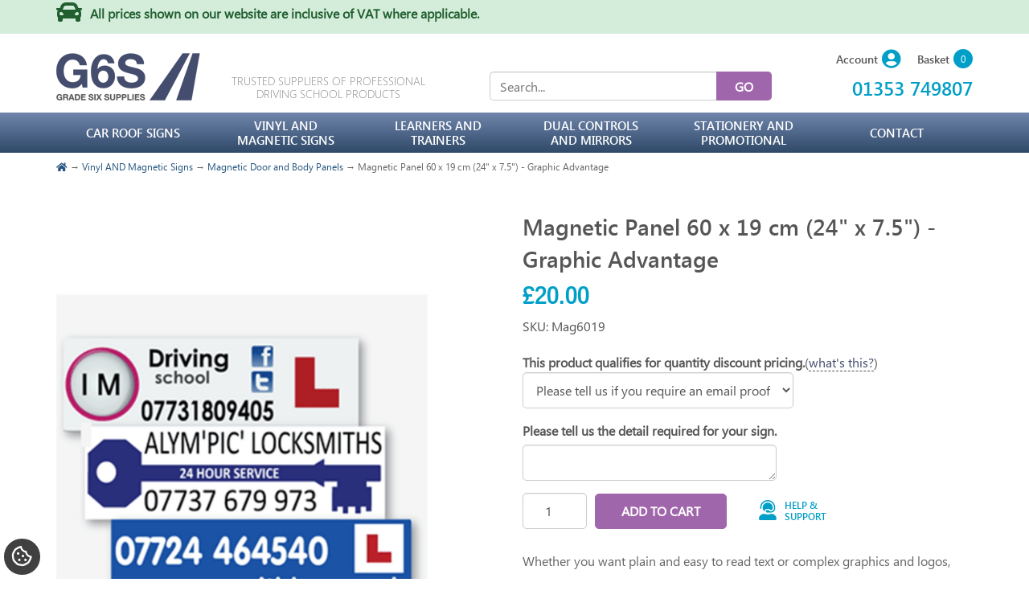

--- FILE ---
content_type: text/html; charset=utf-8
request_url: https://www.gradesixsupplies.com/product/magnetic-panel-60-x-19-cm-24-x-7-5-graphic-advantage
body_size: 13680
content:
<!DOCTYPE html>
<html lang="en" xmlns="http://www.w3.org/1999/xhtml">
<head>
	<meta http-equiv="Content-Type" content="text/html; charset=utf-8">


<title>Magnetic Panel 60 x 19 cm | Grade 6 Supplies</title>
<meta name="description" content="Buy Magnetic Panel 60 x 19 cm for Driving Instructors from Grade Six Supplies, the driving school supply specialists." />
<meta name="keywords" content="Magnetic Panel 60 x 19 cm (24&quot; x 7.5&quot;) - Graphic Advantage" />



<meta http-equiv="X-UA-Compatible" content="IE=edge">
<meta name="viewport" content="width=device-width, initial-scale=1.0">

<link rel="preload" href="/skins/g6s/fonts/segoeuil.woff2" as="font" type="font/woff2" crossorigin="anonymous">
<link rel="preload" href="/skins/g6s/fonts/segoeui.woff2" as="font" type="font/woff2" crossorigin="anonymous">
<link rel="preload" href="/skins/g6s/fonts/segoeuisb.woff2" as="font" type="font/woff2" crossorigin="anonymous">


<!--Xmlpackage 'script.head' -->
<script async="async" src="https://www.googletagmanager.com/gtag/js?id=G-6RNDDGCFB3" class="_iub_cs_activate-inline" type="text/plain" data-iub-purposes="4"></script><script class="_iub_cs_activate-inline" type="text/plain" data-iub-purposes="4">
						window.dataLayer = window.dataLayer || [];
						function gtag(){dataLayer.push(arguments);}
						gtag('js', new Date());
						gtag('config', 'G-6RNDDGCFB3');
						
							gtag('config', 'UA-4287984-57');
						</script><!-- Google Tag Manager -->
<script>(function(w,d,s,l,i){w[l]=w[l]||[];w[l].push({'gtm.start':
new Date().getTime(),event:'gtm.js'});var f=d.getElementsByTagName(s)[0],
j=d.createElement(s),dl=l!='dataLayer'?'&l='+l:'';j.async=true;j.src=
'https://www.googletagmanager.com/gtm.js?id='+i+dl;f.parentNode.insertBefore(j,f);
})(window,document,'script','dataLayer','GTM-K3GBVR4');</script>
<!-- End Google Tag Manager -->
<!--End of xmlpackage 'script.head' -->






<link href="/skins/g6s/css/_skin_bundle?v=2cpTDpvsIAQnIlFTYC04it__gekBpS7SFLtsQCySD8c1" rel="stylesheet"/>

	<style>
		#iubenda-cs-title{color:#fff !important}
		#iubenda-cs-banner #iubenda-cs-paragraph [class^=iub]{margin-bottom: 12px !important}
	</style>
	<script type="text/javascript">
		var _iub = _iub || [];
		_iub.csConfiguration = {
			"askConsentAtCookiePolicyUpdate": true,
			"cookiePolicyInOtherWindow": true,
			"countryDetection": true,
			"enableFadp": true,
			"enableLgpd": true,
			"enableTcf": true,
			"enableUspr": true,
			"floatingPreferencesButtonDisplay": false,
			"googleAdditionalConsentMode": true,
			"lang": "en-GB",
			"lgpdAppliesGlobally": false,
			"perPurposeConsent": true,
			"preferenceCookie": { "expireAfter": 90 },
			"siteId": 3043855,
			"tcfPurposes": { "2": "consent_only", "7": "consent_only", "8": "consent_only", "9": "consent_only", "10": "consent_only", "11": "consent_only" },
			"cookiePolicyId": 65528138,
			"cookiePolicyUrl": "https://www.gradesixsupplies.com/topic/cookie-policy",
			"privacyPolicyUrl": "https://www.gradesixsupplies.com/topic/cookie-policy",
			"privacyPolicyNoticeAtCollectionUrl": "https://www.gradesixsupplies.com/topic/cookie-policy",
			"i18n": { "en-GB": { "banner": { "title": "Cookie Notice" } } },
			"banner": { "acceptButtonDisplay": true, "closeButtonDisplay": false, "customizeButtonDisplay": true, "explicitWithdrawal": true, "listPurposes": true, "position": "float-top-center", "rejectButtonDisplay": true, "showPurposesToggles": true },
			"callback": {
				onPreferenceExpressedOrNotNeeded: function (preference) {
					dataLayer.push({
						iubenda_ccpa_opted_out: _iub.cs.api.isCcpaOptedOut(),
					});
					var otherPreferences = _iub.cs.api.getPreferences();
					if (otherPreferences) {
						var usprPreferences = otherPreferences.uspr;
						if (usprPreferences) {
							for (var purposeName in usprPreferences) {
								if (usprPreferences[purposeName]) {
									dataLayer.push({
										event: 'iubenda_consent_given_purpose_' + purposeName,
									});
								}
							}
						}
					}
					if (!preference) {
						dataLayer.push({
							event: 'iubenda_preference_not_needed',
						});
					}
					else if (preference.consent === true) {
						dataLayer.push({
							event: 'iubenda_consent_given',
						});
					}
					else if (preference.consent === false) {
						dataLayer.push({
							event: 'iubenda_consent_rejected',
						});
					}
					else if (preference.purposes) {
						for (var purposeId in preference.purposes) {
							if (preference.purposes[purposeId]) {
								dataLayer.push({
									event: 'iubenda_consent_given_purpose_' + purposeId,
								});
							}
						}
					}
				}
			}
		};
	</script>
	<script type="text/javascript" src="//cs.iubenda.com/sync/3043855.js"></script>
	<script type="text/javascript" src="//cdn.iubenda.com/cs/tcf/stub-v2.js"></script>
	<script type="text/javascript" src="//cdn.iubenda.com/cs/tcf/safe-tcf-v2.js"></script>
	<script type="text/javascript" src="//cdn.iubenda.com/cs/gpp/stub.js"></script>
	<script type="text/javascript" src="//cdn.iubenda.com/cs/iubenda_cs.js" charset="UTF-8" async></script>

	

	

</head>
<body>
	
				<!--
					PAGE INVOCATION: /product/magnetic-panel-60-x-19-cm-24-x-7-5-graphic-advantage
					PAGE REFERRER: 
					STORE LOCALE: en-GB
					STORE CURRENCY: GBP
					CUSTOMER ID: 0
					AFFILIATE ID: 0
					CUSTOMER LOCALE: en-GB
					CURRENCY SETTING: GBP
					CACHE MENUS: True
				-->




<!--Xmlpackage 'script.bodyopen' -->
<!-- Google Tag Manager (noscript) -->
<noscript><iframe src="https://www.googletagmanager.com/ns.html?id=GTM-K3GBVR4"
height="0" width="0" style="display:none;visibility:hidden"></iframe></noscript>
<!-- End Google Tag Manager (noscript) -->
<!--End of xmlpackage 'script.bodyopen' -->

	<div id="skiptocontent"><a href="#maincontent">Skip to Main Content</a></div>
	<div class="global-notice">
<div class="container flex flex-vc">
<em class="fas fa-car fa-2x"></em><strong>
<span class="global-notice-text">All prices shown on our website are inclusive of VAT where applicable.</span> &nbsp;</strong></div>
</div>
	<header>
		<div class="container flex header-items">
			<div class="flex flex-end header-logo"><a id="logo" class="logo" href="/">
<img src="/skins/g6s/images/logo.png" alt="G6S" />
</a></div>
			<div class="flex flex-end header-strapline"><span class="text-center text-uppercase">Trusted Suppliers of Professional <br /> Driving School Products</span></div>
			<div class="flex flex-end"></div>
			<div class="flex flex-end hidden-xs header-search"><form action="/search" method="get">		<div class="search-form-group">
			<input name="searchterm"
				   id="search-box"
				   class="form-control search-box"
				   aria-label="Search"
				   placeholder="Search..."
				   type="text">
			<input value="Go" class="btn btn-primary search-go" type="submit">
		</div>
</form>
</div>
			<div class="flex flex-end header-item-last">
				<div>
	<div class="flex flex-end">
		<div class="header-account">
			<div class="header-link" data-toggle="collapse" href="#login-links" role="button" aria-expanded="false" aria-controls="login-links">
				<span class="flex flex-vc">
					<span class="header-link-label">Account</span> <i class="fas fa-user-circle"></i>
				</span>
			</div>
			<div id="login-links" class="collapse login-links">
				<ul>
						<li><a href="/account/signin?returnurl=%2Fproduct%2Fmagnetic-panel-60-x-19-cm-24-x-7-5-graphic-advantage">Login</a></li>
						<li><a href="/account/create">Create Account</a></li>
				</ul>
			</div>
		</div>
		<div class="header-link" data-toggle="modal" href="#minicart-modal" role="button" aria-expanded="false" aria-disabled="true" tabindex="-1">
	<span class="flex flex-vc">
		<span class="header-link-label">Basket</span> <span class="minicart-count js-minicart-count">0</span>
	</span>
</div>
		
	</div>
	<div class="header-link header-link-tel text-right"><a href="tel:01353749807"><span class="header-link-label">01353 749807</span></a></div>
</div>

			</div>
		</div>
	</header>
	<nav>
		<div class="navbar navbar-default container no-padding" role="navigation" aria-label="navigation">
			<div id="navbar-header" class="navbar-header">
				<button type="button" class="navbar-toggle" data-toggle="collapse" data-target="#top-nav-collapse">
					<span class="sr-only">Toggle navigation</span>
					<span class="icon-bar"></span>
					<span class="icon-bar"></span>
					<span class="icon-bar"></span>
				</button>
			</div>
			<div class="navbar-collapse collapse" id="top-nav-collapse">
				<!--Xmlpackage 'entitymenu' -->
<ul class="nav navbar-nav" xmlns:msxsl="urn:schemas-microsoft-com:xslt">
  <li class="dropdown"><a href="/category/car-roof-signs" class="dropdown-toggle" data-toggle="dropdown" role="button" aria-expanded="false"><span>Car Roof Signs</span></a><ul class="dropdown-menu">
      <li><a href="/category/car-roof-signs" class="dropdown-heading">Car Roof Signs</a></li>
      <li><a href="/category/aero-magnetic-roof-sign"><span>Aero Magnetic Roof Sign</span></a></li>
      <li><a href="/category/angel-magnetic-roof-sign"><span>Angel Magnetic Roof Sign</span></a></li>
      <li><a href="/category/black-aero-magnetic-roof-sign"><span>Black Aero Magnetic Roof Sign</span></a></li>
      <li><a href="/category/black-mini-professional-roof-sign"><span>Black Mini-Professional Roof Sign</span></a></li>
      <li><a href="/category/black-mini-rover-roof-sign"><span>Black Mini-Rover Roof Sign</span></a></li>
      <li><a href="/category/black-professional-magnetic-roof-sign"><span>Black Professional Magnetic Roof Sign</span></a></li>
      <li><a href="/category/black-rover-magnetic-roof-sign"><span>Black Rover Magnetic Roof Sign</span></a></li>
      <li><a href="/category/boxer-magnetic-roof-sign"><span>Boxer Magnetic Roof Sign</span></a></li>
      <li><a href="/category/centre-feature-magnetic-roof-sign"><span>Centre Feature Magnetic Roof Sign</span></a></li>
      <li><a href="/category/curver-magnetic-roof-sign"><span>Curver Magnetic Roof Sign</span></a></li>
      <li><a href="/category/delta-magnetic-roof-sign"><span>Delta Magnetic Roof Sign</span></a></li>
      <li><a href="/category/high-riser-magnetic-roof-sign"><span>High Riser Magnetic Roof Sign</span></a></li>
      <li><a href="/category/mini-boxer-magnetic-roof-sign"><span>Mini-Boxer Magnetic Roof Sign</span></a></li>
      <li><a href="/category/mini-professional-magnetic-roof-sign"><span>Mini-Professional Magnetic Roof Sign</span></a></li>
      <li><a href="/category/mini-rover-magnetic-roof-sign"><span>Mini-Rover Magnetic Roof Sign</span></a></li>
      <li><a href="/category/professional-magnetic-roof-sign"><span>Professional Magnetic Roof Sign</span></a></li>
      <li><a href="/category/rover-magnetic-roof-sign"><span>Rover Magnetic Roof Sign</span></a></li>
      <li><a href="/category/silver-aero-magnetic-roof-sign"><span>Silver Aero Magnetic Roof Sign</span></a></li>
      <li><a href="/category/silver-mini-rover-roof-sign"><span>Silver Mini-Rover Roof Sign</span></a></li>
      <li><a href="/category/silver-rover-magnetic-roof-sign"><span>Silver Rover Magnetic Roof Sign</span></a></li>
      <li><a href="/category/top-hat-magnetic-roof-signs"><span>Top Hat Magnetic Roof Signs</span></a></li>
    </ul>
  </li>
  <li class="dropdown"><a href="/category/vinyl-and-magnetic-signs" class="dropdown-toggle" data-toggle="dropdown" role="button" aria-expanded="false"><span>Vinyl AND Magnetic Signs</span></a><ul class="dropdown-menu">
      <li><a href="/category/vinyl-and-magnetic-signs" class="dropdown-heading">Vinyl AND Magnetic Signs</a></li>
      <li><a href="/category/adi-ordit-and-pass-plus-display"><span>ADI, ORDIT and Pass Plus Display</span></a></li>
      <li><a href="/category/l-plates-d-plates-p-plates"><span>L-plates, D-plates, P-plates</span></a></li>
      <li><a href="/category/magnetic-door-and-body-panels"><span>Magnetic Door and Body Panels</span></a></li>
      <li><a href="/category/own-message-decals-and-vinyl-lettering"><span>Own Message Decals and Vinyl Lettering</span></a></li>
      <li><a href="/category/printed-roof-sign-graphics"><span>Printed Roof Sign Graphics</span></a></li>
      <li><a href="/category/signage-accessories-and-options"><span>Signage Accessories and Options</span></a></li>
      <li><a href="/category/stock-safety-signs"><span>Stock Safety Signs</span></a></li>
      <li><a href="/category/vinyl-door-and-body-panels"><span>Vinyl Door and Body Panels</span></a></li>
    </ul>
  </li>
  <li class="dropdown"><a href="/category/learners-and-trainers" class="dropdown-toggle" data-toggle="dropdown" role="button" aria-expanded="false"><span>Learners and Trainers</span></a><ul class="dropdown-menu">
      <li><a href="/category/learners-and-trainers" class="dropdown-heading">Learners and Trainers</a></li>
      <li><a href="/category/adi-and-pdi-training-and-development"><span>ADI and PDI Training and Development</span></a></li>
      <li><a href="/category/colourfile-and-training-aids"><span>Colourfile and Training Aids</span></a></li>
      <li><a href="/category/driving-books-and-media"><span>Driving Books and Media</span></a></li>
      <li><a href="/category/large-vehicle-driving-books-and-media"><span>Large Vehicle Driving Books and Media</span></a></li>
      <li><a href="/category/riding-books-and-media"><span>Riding Books and Media</span></a></li>
      <li><a href="/category/training-packs-and-bundles"><span>Training Packs and Bundles</span></a></li>
    </ul>
  </li>
  <li class="dropdown"><a href="/category/dual-controls-and-mirrors" class="dropdown-toggle" data-toggle="dropdown" role="button" aria-expanded="false"><span>Dual Controls and Mirrors</span></a><ul class="dropdown-menu">
      <li><a href="/category/dual-controls-and-mirrors" class="dropdown-heading">Dual Controls and Mirrors</a></li>
      <li><a href="/category/fast-dual-controls-for-right-hand-drive-vehicles"><span>FAST Dual Controls for Right Hand Drive Vehicles</span></a></li>
      <li><a href="/category/fast-dual-controls-cables-and-parts"><span>FAST Dual Controls Cables and Parts</span></a></li>
      <li><a href="/category/fast-dual-controls-for-left-hand-drive-vehicles"><span>FAST Dual Controls for Left Hand Drive Vehicles</span></a></li>
      <li><a href="/category/adi-official-mirrors"><span>ADI Official Mirrors</span></a></li>
      <li><a href="/category/exterior-blind-spot-mirrors"><span>Exterior Blind Spot Mirrors</span></a></li>
      <li><a href="/category/all-interior-mirrors"><span>All Interior Mirrors</span></a></li>
    </ul>
  </li>
  <li class="dropdown"><a href="/category/stationery-and-promotional" class="dropdown-toggle" data-toggle="dropdown" role="button" aria-expanded="false"><span>Stationery and Promotional</span></a><ul class="dropdown-menu">
      <li><a href="/category/stationery-and-promotional" class="dropdown-heading">Stationery and Promotional</a></li>
      <li><a href="/category/business-cards"><span>Business Cards</span></a></li>
      <li><a href="/category/combined-record-and-appointment-cards"><span>Combined Record and Appointment Cards</span></a></li>
      <li><a href="/category/promotional-products-and-flyers"><span>Promotional Products and Flyers</span></a></li>
      <li><a href="/category/pupil-appointment-cards"><span>Pupil Appointment Cards</span></a></li>
      <li><a href="/category/record-cards-diary-sheets-assessments-and-accessories"><span>Record Cards, Diary Sheets, Assessments and Accessories</span></a></li>
    </ul>
  </li>
  <li><a href="/contactus">Contact</a></li>
</ul>
<!--End of xmlpackage 'entitymenu' -->
				<div class="nav navbar-nav navbar-right navbar-form search-wrap">
					<form action="/search" method="get">		<div class="search-form-group">
			<input name="searchterm"
				   id="search-box"
				   class="form-control search-box"
				   aria-label="Search"
				   placeholder="Search..."
				   type="text">
			<input value="Go" class="btn btn-primary search-go" type="submit">
		</div>
</form>

				</div>
			</div>
		</div>
	</nav>
			<div role="region" aria-label="breadcrumbs" class="container breadcrumb">
			<span class="SectionTitleText"><a class="SectionTitleText" href="/"><i class="fas fa-home"></i></a></span>
			&rarr;

			<span class="SectionTitleText"><a class="SectionTitleText" href="/category/vinyl-and-magnetic-signs">Vinyl AND Magnetic Signs</a> &rarr; <a class="SectionTitleText" href="/category/magnetic-door-and-body-panels">Magnetic Door and Body Panels</a> &rarr; Magnetic Panel 60 x 19 cm (24" x 7.5") - Graphic Advantage</span>
		</div>

	<div class="notices">
		
	</div>
	<div id="browser-detection-notice" class="bg-warning hidden"></div>
	<main id="maincontent" class="container main-container">
		



 <!--Xmlpackage 'product.simpleproduct.xml.config' -->
<div class="page-wrap product-page" itemscope="" itemtype="https://schema.org/Product"><span itemprop="weight" itemscope="" itemtype="https://schema.org/QuantitativeValue"><meta itemprop="value" content="300.00">
    <meta itemprop="unitText" content="kgs"></span><link itemprop="itemCondition" href="https://schema.org/NewCondition">
  <meta itemprop="sku" content="Mag60191">
  <meta itemprop="productID" content="522"><meta itemprop="image" content="https://www.gradesixsupplies.com/images/product/medium/Magnetic Panel 60x19cm.jpg" /><span itemprop="manufacturer" itemscope="" itemtype="https://schema.org/Organization"><meta itemprop="name" content="Grade Six Supplies">
    <meta itemprop="url" content="https://www.gradesixsupplies.com/manufacturer/grade-six-supplies"></span><meta itemprop="url" content="https://www.gradesixsupplies.com/product/magnetic-panel-60-x-19-cm-24-x-7-5-graphic-advantage">
  <div class="row">
    <div class="col-sm-7 col-sm-offset-5 col-md-6 col-md-offset-6">
      <h1 class="product-page-header" itemprop="name">Magnetic Panel 60 x 19 cm (24" x 7.5") - Graphic Advantage</h1>
    </div>
    <div class="col-sm-5 product-image-column"><div class="image-wrap product-image-wrap"><div id="divProductPicZ522" style="display:none">
</div>
<div class="medium-image-wrap" id="divProductPic522">
<button class="button-transparent" onClick="popupimg('/images/product/large/Magnetic Panel 60x19cm.jpg')">
							<div class="pop-large-wrap"><img id="ProductPic522" name="magnetic-panel-60-x-19-cm-24-x-7-5-graphic-advantage" class="product-image img-responsive medium-image medium-image-cursor" title="Click here to view larger image" src="/images/product/medium/Magnetic Panel 60x19cm.jpg" alt="Magnetic Panel 60 x 19 cm (24&quot; x 7.5&quot;) - Graphic Advantage" />
							</div>
							<span class="pop-large-link">View Larger Image</span>
						</button><input type="hidden" id="popupImageURL" value="%2fimages%2fproduct%2flarge%2fMagnetic+Panel+60x19cm.jpg" /></div>
<div class="image-controls"></div></div></div>
    <div class="col-sm-7 col-md-6 col-sm-offset-0 col-md-offset-1 product-info-column">
      <div class="product-info-wrap">
        <div id="VariantPrice_1791" itemprop="offers" itemscope="" itemtype="https://schema.org/Offer">
          <link itemprop="availability" href="https://schema.org/InStock"><div class="price-wrap">

						<div class="variant-price">
							<span>Price:</span>
							&#163;20.00
						</div>
					<meta itemprop="price" content="16.6670" />
					<meta itemprop="priceCurrency" content="GBP">
</div>


<meta itemprop="url" content="https://www.gradesixsupplies.com/product/magnetic-panel-60-x-19-cm-24-x-7-5-graphic-advantage">
        </div>
        <p>SKU: Mag6019</p>
        <div class="product-discounttable-wrap"><div class="quantity-discount-wrap"><span class="quantity-discount-header">This product qualifies for quantity discount pricing.</span>(<a id="lnkQuantityDiscount_6b35" href="javascript:void(0);" class="quantity-discount-link" >what's this?</a>)</div></div><form action="/shoppingcart/addtocart" class="form add-to-cart-form js-add-to-cart-form" id="add-to-cart-1791" method="post"><input data-val="true" data-val-number="The field ProductId must be a number." id="product-id-1791" name="ProductId" type="hidden" value="522" /><input data-val="true" data-val-number="The field VariantId must be a number." id="variant-id-1791" name="VariantId" type="hidden" value="1791" /><input data-val="true" data-val-number="The field CartRecordId must be a number." id="cart-record-id-1791" name="CartRecordId" type="hidden" value="0" /><input id="upsell-product-ids-1791" name="UpsellProducts" type="hidden" value="" /><input id="return-url-1791" name="ReturnUrl" type="hidden" value="/product/magnetic-panel-60-x-19-cm-24-x-7-5-graphic-advantage" /><input class="js-is-wishlist" id="is-wishlist-1791" name="IsWishlist" type="hidden" value="False" />		<div class="js-add-to-cart-errors">
			
		</div>
		<div class="form-group add-to-cart-group row margin-reset">
			
				<div class="form-group add-to-cart-selectors">

<select aria-label="Color" autocomplete="off" class="form-control color-select" id="color-1791" name="Color"><option selected="selected" value="">Please tell us if you require an email proof</option>
<option value="I would like an email proof please">I would like an email proof please</option>
<option value="No proof needed thanks">No proof needed thanks</option>
<option value="Please use previous artwork">Please use previous artwork</option>
</select>				</div>
			
				<div class="form-group text-option-group">
					<label for="TextOption">
						Please tell us the detail required for your sign.
					</label>
<textarea class="form-control text-option" cols="20" id="TextOption" maxlength="500" name="TextOption" rows="2">
</textarea>				</div>
			
			<div class="flex flex-vc flex-wrap">
				<div class="flex flex-vc">		
						<span class="add-to-cart-quantity">
<input aria-label="Quantity" class="form-control quantity-field js-validate-quantity text-box single-line" data-val="true" data-val-number="The field Quantity must be a number." id="quantity-1791" min="0" name="Quantity" type="number" value="1" />						</span>
			
					<div class="width-100-percent"></div>
					<div class="col-sm-12 padding-left-0">
							<button id="522_1791_addToCart" type="submit" class="btn btn-primary add-to-cart js-add-to-cart-button">
								Add to Cart
							</button>
					</div>
				</div>
				<div class="product-help-support">
					<div class="flex flex-vc cursor" data-toggle="collapse" href="#helpsupport_1791" role="button" aria-expanded="false" aria-controls="helpsupport_1791"><em class="fas fa-user-headset"></em> <span class="product-help-support-text">Help &amp; Support</span></div>
					<div id="helpsupport_1791" class="collapse product-help-support-hover">
						<div class="text-center">
							<div>
								<a href="tel:01353749807" class="flex flex-vc flex-hc product-help-support-link">
									<em class="fal fa-phone" aria-hidden="true"></em>
									<span class="product-help-support-label">01353 749807</span>
								</a>
							</div>
							<div>or</div>
							<div>
								<a href="/product-enquiry?pid=522&vid=1791" class="flex flex-vc flex-hc product-help-support-link">
									<em class="fal fa-envelope"></em>
									<span class="product-help-support-label">Enquiry form</span>
								</a>
							</div>
						</div>
					</div>
				</div>
			</div>
		</div>
</form><div class="product-description-wrap" itemprop="description"><p>Whether you want plain and easy to read text or complex graphics and logos, these fully magnetic panels will make your vehicle stand out from the crowd. Priced per panel but at extra cost&nbsp;you may order alternate finishes such as reflective vinyls from our&nbsp;<a href="https://www.gradesixsupplies.com/category/signage-accessories-and-options" target="_blank" style="background-color: #ffffff;">Signage Accessories and Options</a>&nbsp;catalogue.</p>
<p>You can include text, social media logos or your own company logo that you may <a href="mailto:customerservices@gradesixsupplies.com?subject=Own%20Message%20Decal%20Artwork">send us by email</a>. </p>
<ul class="product-features">
    <li><em class="far fa-comment"></em> <span>Tell us the typestyle and colours required and any stock logo that you would like us to include.</span></li>
    <li><em class="far fa-comment"></em> <span>Type in your wording in the layout required making sure that you use capitalisation where required.</span></li>
</ul>
<p>If requested we will send a proof for approval before we print your decal. Your order will not proceed until we have confirmation that you are happy with the proof and any amendments. Note that if you cancel an order after a proof has been prepared, an artwork charge will be deducted from any refund in accordance with our&nbsp;<a href="/topic/terms-and-conditions" target="_blank" style="background-color: #ffffff;">terms and conditions</a>.</p>
<p>These signs are supplied with important care and safety instructions according to type. Check out our&nbsp;<a href="https://www.gradesixsupplies.com/topic/How-to-use-and-take-care-of-magnetic-car-decals" target="_blank" style="background-color: #ffffff;">product guide</a>.</p>
<p>If you want to design offline or have a professional graphics designer you may download sign templates <a href="/topic/signage-templates" target="_blank">here</a>.</p>
<p>&nbsp;</p></div>
      </div>
    </div>
  </div>
</div> <!--End of Xmlpackage 'product.simpleproduct.xml.config' -->



	</main>
	<footer class="footer">
		<div class="footer-top">
			<div class="container">
				<div class="col-md-6 footer-top-left">
					<div>
<div class="hidden-xs hidden-sm"><img alt="G6S" src="/skins/g6s/images/logo-white.png" class="img-responsive footer-logo" /></div>
<p class="hidden-xs hidden-sm">60 Twentypence Road, Wilburton, Ely, CB6 3PU, UK</p>
<div class="text-center footer-main-links"><a href="/topic/about">About</a><a href="/topic/guides">Guides</a><a href="/news">Blog</a><a href="/topic/faqs">FAQ's</a><a href="/topic/testimonials">Testimonials</a><a href="/section/gallery">Gallery</a></div>
</div>
<div class="text-center footer-sub-links"><a href="/topic/delivery-and-returns">Delivery &amp; Returns</a><a href="/topic/terms-and-conditions">Terms &amp; Conditions</a><a href="/topic/cookie-policy">Cookies &amp; Privacy Policy</a><a href="/sitemap">Sitemap</a></div>
<script type="application/ld+json">
{
  "@context": {
    "@vocab": "http://schema.org/"
  },
  "@graph": [
    {
      "@id": "https://www.gradesixsupplies.com",
      "@type": "Organization",
      "name": "Grade Six Supplies",
	  "url" : "https://www.gradesixsupplies.com",
	  "logo" : "https://www.gradesixsupplies.com/skins/g6s/images/logo.png"
    },
    {
      "@type": "LocalBusiness",
      "parentOrganization": {
          "name" : "Grade Six Supplies"
      },
     "name" : "Grade Six Supplies",
     "image" : "https://www.gradesixsupplies.com/skins/g6s/images/logo.png",
      "address": {
          "@type" : "PostalAddress",
          "streetAddress": "60 Twentypence Road",
          "addressLocality": "Wilburton",
          "addressRegion": "Ely",
          "postalCode": "CB6 3PU",
          "telephone" : "01353 749807"
          },
      "hasmap" : "https://www.google.co.uk/maps/place/Grade+Six+Supplies/@52.3444685,0.1699592,17z/data=!3m1!4b1!4m5!3m4!1s0x47d872becce1469d:0x1a6723b3aff089ac!8m2!3d52.3444685!4d0.1721479"
    }    
  ]
}
</script>
				</div>
				<div class="col-md-2 footer-slant no-padding hidden-xs hidden-sm">
					<img src="/skins/g6s/images/footer-slant.png" alt="" />
				</div>
				<div class="col-md-4 footer-top-right">
					<style>
    .form-control.quantity-select{width:80px}
    .alternative-payment-methods{display:none}
</style>
<h2 class="hidden-xs hidden-sm"><a href="/contactus"><em class="far fa-paper-plane"></em> Contact us</a></h2>
<div class="footer-newsletter">
<form id="subForm" class="js-cm-form" action="https://www.createsend.com/t/subscribeerror?description=" method="post" data-id="191722FC90141D02184CB1B62AB3DC26B12B03780FCBFAB815A99A2CF8CECBD2B08CF2DEE7CA31BD3C4F95A80EF934DDF258912DCA0B0C67A114FBD64BF2907A">
    <div class="input-group">
    <span class="input-group-addon"><em class="fal fa-signature"></em></span>
    <input id="fieldName" class="form-control" name="cm-name" type="text" placeholder="Name" required="required" />
    </div>
    <div class="input-group">
    <span class="input-group-addon"><em class="far fa-at"></em></span>
    <input id="fieldEmail" name="cm-ydljdtr-ydljdtr" type="email" class="form-control js-cm-email-input" placeholder="Email address" required="required" />
    </div>
    <button class="btn btn-primary js-cm-submit-button" type="submit">Subscribe</button>
</form>
<script type="text/javascript" src="https://js.createsend1.com/javascript/copypastesubscribeformlogic.js"></script>
</div>
<div class="footer-social-links">
<a href="https://www.facebook.com/GradeSixSuplies/" target="_blank"><em class="fab fa-facebook"></em></a>
<a href="https://twitter.com/grade6supplies" target="_blank"><em class="fab fa-twitter"></em></a>
</div>
				</div>
			</div>
		</div>
		<div class="footer-bot">
			<div class="container">
				<div class="col-md-12">
					<p>&copy; Grade Six Supplies 2026</p>
					<p><a href="https://www.e-xanthos.co.uk/ecommerce-solutions" target="_blank" rel="nofollow">Website &amp; eCommerce by Xanthos</a></p>
				</div>
			</div>
		</div>
	</footer>	
	<!-- PayPal BEGIN -->
	<script>
		; (function (a, t, o, m, s) { a[m] = a[m] || []; a[m].push({ t: new Date().getTime(), event: 'snippetRun' }); var f = t.getElementsByTagName(o)[0], e = t.createElement(o), d = m !== 'paypalDDL' ? '&m=' + m : ''; e.async = !0; e.src = 'https://www.paypal.com/tagmanager/pptm.js?id=' + s + d; f.parentNode.insertBefore(e, f); })(window, document, 'script', 'paypalDDL', '4d8db632-a43f-4b2d-94de-3f098a391280');
	</script>
	<!-- PayPal END -->
	<div class="minicart-wrap">
	<div id="minicart-modal" class="modal minicart-modal" data-keyboard="true" tabindex="-1">
		<div class="modal-dialog" role="region" aria-label="modal dialog">
			<div class="modal-content">
				<div class="modal-header">
					<button type="button" class="close" data-dismiss="modal" aria-label="Close">
						<span aria-hidden="true">
							<i class="fa fa-times-circle"></i>
						</span>
					</button>
					<h2 class="minicart-title modal-title">
						Shopping Cart:
						<span class="minicart-title-count js-cart-title-count">0</span>
						<span class="minicart-items-label js-cart-count-label">
Items						</span>
					</h2>
				</div>
				<div class="modal-body">
					<div class="minicart-content-wrap">
						<div class="minicart-message-area js-minicart-message-area">
							
						</div>
						<div class="minicart-contents js-minicart-contents">
								<div class="empty-mini-cart-text">
		Your shopping cart is currently empty.
	</div>

						</div>
					</div>
				</div>
				<div class="modal-footer minicart-footer">
					<div class="row">
						<div class="col-sm-6 text-left-sm">
							<div class="minicart-discount off">
								Discounts:
								<span class="minicart-discount js-minicart-discount"></span>
							</div>
							<div class="minicart-total-area">
								<div class="minicart-total-wrap">
									Total:
									<span class="minicart-total js-minicart-total">&#163;0.00</span>
								</div>
							</div>
						</div>

						<div class="col-sm-6">
							<div class="">
								<button type="button" id="minicart-close-button" class="btn btn-default close-minicart-button">Close</button>
								<button type="button" id="minicart-checkout-button" class="btn btn-primary minicart-checkout-button" data-return-url="/product/magnetic-panel-60-x-19-cm-24-x-7-5-graphic-advantage">Checkout</button>
							</div>
						</div>
					</div>
				</div>
			</div>
		</div>
	</div>
</div>

	
		<div class="minicart-loading-overlay js-minicart-loading-overlay off">
		<div class="minicart-overlay"></div>
		<div class="minicart-loading">
			<div class="minicart-loading-message js-minicart-loading-message">Loading...</div>
			<div class="loading-animation loading-style-dark"></div>
		</div>
	</div>

	
	

	

	












				<script type='text/javascript'>
					function popupimg()
					{
						var imagePath = document.getElementById('popupImageURL').value;

						window.open(
							'/image/popup?imagePath=' + imagePath + '&altText=TWFnbmV0aWMgUGFuZWwgNjAgeCAxOSBjbSAoMjQiIHggNy41IikgLSBHcmFwaGljIEFkdmFudGFnZQ2',
							'LargerImage50512',
							'toolbar=no,location=no,directories=no,status=no,menubar=no,scrollbars=no,resizable=no,copyhistory=no,width=1000,height=1000,left=0,top=0');

						return true;
					}
				</script>


<script src="/scripts/_tooltip_bundle?v=d9aTGAU7w68dJgyV8iBLmYM6y2BVB2M4UhgV2JOeWO01"></script>

<script>$window_addLoad(function() { new ToolTip('lnkQuantityDiscount_6b35', 'discount-table-tooltip', '<table class="table table-striped quantity-discount-table"><tr class="table-header"><th scope="col">Quantity</th><th scope="col">Discount</th></tr><tr class="table-row"><th scope="row" class="quantity-cell table-row-header">2-5</th><td class="discount-cell">4%</td></tr><tr class="table-row"><th scope="row" class="quantity-cell table-row-header">6-10</th><td class="discount-cell">8%</td></tr><tr class="table-row"><th scope="row" class="quantity-cell table-row-header">11-20</th><td class="discount-cell">12%</td></tr><tr class="table-row"><th scope="row" class="quantity-cell table-row-header">21-50</th><td class="discount-cell">16%</td></tr></table>'); });</script>


<script src="/scripts/_product_bundle?v=IAccMqU8T2_g9mukwpLGSorjSs3qOCNNW_DfWbhpz2w1"></script>

<script type="text/javascript">
		window.postalCodeRegexConfiguration = {
			postalCodeRegexMapUrl: "/country/postalcoderegexmap",
		};
	</script>


<script src="/scripts/_skin_bundle?v=TE7QhjUZ887cHy-LJmeXetig2SrTVSdTuTYTD6HDqbk1"></script>

<script>
						/* script.datalayer.xml.config */
						var vortx = vortx || {};
						vortx.dataLayer = vortx.dataLayer || {};
						vortx.dataLayer.productImpressions = vortx.dataLayer.productImpressions || [];
						vortx.dataLayer.productDetails = vortx.dataLayer.productDetails || [];
						vortx.dataLayer.cartProducts = vortx.dataLayer.cartProducts || [];
						vortx.dataLayer.cartDetails = vortx.dataLayer.cartDetails || [];
						vortx.dataLayer.orderDetails = vortx.dataLayer.orderDetails || [];
						vortx.dataLayer.orderedProducts = vortx.dataLayer.orderedProducts || [];

						vortx.googleEnhancedEcommerce = vortx.googleEnhancedEcommerce || {};

						
				$(document).ready(function () {
				
				});
			</script>

<script>
										initMagicZoom(522,"");
										function changecolorimg_522() {
										var scidx = ProductPicIndex_522 + ',' + ProductColor_522.toLowerCase();
										MagicZoom.update(
										document.getElementById('MagicZoomImage'),
										boardpicslg_522[scidx],
										boardpics_522[scidx]
										);
										}
									</script>

<script type="text/javascript">
					adnsf$('#color-1791').change(function () {
						if(window['setcolorpic_522']){
							setcolorpic_522(adnsf$(this).val());
						}
					});

					if(adnsf$('#color-1791').length && adnsf$('#color-1791').val() != '') {
						if(window['setcolorpic_522']) {
							setcolorpic_522(adnsf$('#color-1791').val());
						}
					}
				</script>

<script type="text/javascript">
					(function ($) {
						$(function () {
							$('#522_1791_addToCart:submit').click(function (e) {
								$('#color-validation-message').remove();
								if ($('#color-1791').val() == '') {
									var message = "<div id='color-validation-message' class='form-validation-message field-validation-error'>" +
										"Please select a Color." +
										"</div>";
									$('#color-1791').after(message);
									$('#color-1791').attr("aria-describedby", "color-validation-message");
									$('#color-1791').focus();
									e.preventDefault();
								}
							});

							$('#color-1791').change(function () {
								$('#color-validation-message').remove();
							});
						});
					})(adnsf$);
				</script>

<script type="text/javascript">
					(function ($) {
						$(function () {
							$('#522_1791_addToCart:submit').click(function (e) {
								$('#quantity-validation-message').remove();
								if ($('#quantity-1791').val() == '0') {
									var message = "<div id='quantity-validation-message' class='form-validation-message field-validation-error'>" +
										"Please enter a valid quantity" +
										"</div>";
									$('#quantity-1791').after(message);
									$('#quantity-1791').attr("aria-describedby", "quantity-validation-message");
									$('#quantity-1791').focus();
									e.preventDefault();
								}
							});

							$('#quantity-1791').change(function () {
								$('#quantity-validation-message').remove();
							});
						});
					})(adnsf$);
				</script>

<script type="text/javascript">
		adnsf$.minicart.initialize(
		{
			minicart_DeleteWaitMessage: "Deleting...",
			miniwish_MoveSingleMessage: "Moving item to cart.",
			miniwish_MoveAllMessage: "Moving all items to cart.",
			minicart_UpdateFailureMessage: "Sorry, there was an error updating your cart.",
			miniwish_UpdateFailureMessage: "Sorry, there was an error updating your wishlist.",
			minicart_CountLabel: "Items",
			minicart_CountLabelSingular: "Item",
			checkoutUrl: "/checkout",
			loginUrl: "/account/signin"
		});
		adnsf$.minicart.cartEnabled = true;
		adnsf$.minicart.wishEnabled = false;
		adnsf$.minicart.onCheckoutPage = false;
	</script>

<script type="text/javascript">
		adnsf$.initializeAddToCartForms(
		{
			ajaxAddToCartUrl: "/minicart/ajaxaddtocart",
			ajaxAddKitToCartUrl: "/minicart/ajaxaddkittocart",
			addToCartMessage: "Adding to cart",
			addToWishMessage: "Adding to wishlist",
			invalidQuatityMessage: "Please enter a valid quantity",
			addToCartFailureMessage: "Your item was not added to the cart because of an error",
			addToWishFailureMessage: "Your item was not added to the wishlist because of an error",
			checkoutUrl: "/checkout",
			loginUrl: "/account/signin"
		});

		adnsf$.validator.unobtrusive.adapters.addSingleVal('min', 'val');

		vortx.browser.detect();
		if (vortx.browser.isIE) {
			vortx.browser.warnOfDeprecation(
				'browser-detection-notice',
				'It appears that your web browser is a bit old. For a more safe and modern experience, please change or upgrade your web browser.'
			);
		}
	</script>









<!--Xmlpackage 'script.bodyclose' -->

<!--End of xmlpackage 'script.bodyclose' -->
<!--Xmlpackage 'script.gtag.events' -->

<!--End of xmlpackage 'script.gtag.events' -->




	<a href='#' class='iubenda-cs-preferences-link'>
		<i class="far fa-cookie-bite"></i>
	</a>

</body>
</html>


--- FILE ---
content_type: text/javascript; charset=utf-8
request_url: https://www.gradesixsupplies.com/scripts/_product_bundle?v=IAccMqU8T2_g9mukwpLGSorjSs3qOCNNW_DfWbhpz2w1
body_size: 42316
content:
function initMagicZoom(n,t){var f,e,s,c,l;if(typeof jQuery=="undefined"){setTimeout(function(){initMagicZoom(n,t)},250);return}var u=$mjs("ProductPic"+n),a=u.parentNode,o=u.src,h=o.replace("large","large"),i=document.createElement("A"),r=jQuery(u).closest("button").attr("onclick").toString();r=r.replace(/\r/gm,"").replace(/\n/gm,"").replace(/.*popupimg\('(.*)'\).*/gm,"$1");i.href=r!=r.replace(/.*popupimg\('(.*)'\).*/gm,"$1")?r.replace(/.*popupimg\('(.*)'\).*/gm,"$1"):h;i.className="MagicZoom";i.setAttribute("title",t);i.setAttribute("id","MagicZoomImage");f=document.createElement("IMG");f.setAttribute("src",o.replace("/medium","/large"));i.appendChild(f);$(u).closest("button").replaceWith(i);e=document.createElement("style");e.innerHTML=".image-wrap a { border:none; }";document.body.appendChild(e);s=document.createElement("div");s.style.display="none";c=window["boardpics_"+n];l=window["boardpicslg_"+n];$MAGICJS=typeof magicJS=="undefined"?$J:magicJS;$mjs($MAGICJS.$A($mjs(document).byTag("IMG")).filter(function(n){var t=$(n).closest("button").attr("onclick");return t?(t=t.toString(),t.match(/setcolorpicidx_[0-9]{1,}\([0-9]{1,}\)/gm)):!1})).forEach(function(n){var i=$(n).closest("button").attr("onclick").toString(),r;i=i.replace(/\r/gm,"").replace(/\n/gm,"");var u=i.replace(/.*setcolorpicidx_([0-9]{1,})\([0-9]{1,}\).*/gm,"$1"),f=i.replace(/.*setcolorpicidx_[0-9]{1,}\(([0-9]{1,})\).*/gm,"$1"),e=window["boardpics_"+u],o=window["boardpicslg_"+u],t=document.createElement("A");t.setAttribute("href",o[f+","]);t.setAttribute("data-image",e[f+","].replace("/medium","/large"));t.setAttribute("data-zoom-id","MagicZoomImage");$(n).closest("button").attr("onclick","");r=document.createElement("IMG");r.setAttribute("src",n.src);r.setAttribute("style","max-height:100px;");t.appendChild(r);n.parentNode.replaceChild(t,n)});$mjs(document).jAddEvent("domready",function(){MagicZoom.start()})}eval(function(n,t,i,r,u,f){if(u=function(n){return(n<t?"":u(parseInt(n/t)))+((n=n%t)>35?String.fromCharCode(n+29):n.toString(36))},!"".replace(/^/,String)){while(i--)f[u(i)]=r[i]||u(i);r=[function(n){return f[n]}];u=function(){return"\\w+"};i=1}while(i--)r[i]&&(n=n.replace(new RegExp("\\b"+u(i)+"\\b","g"),r[i]));return n}('1j.ap=(17(){1b z,A;z=A=(17(){1b V={4z:"kv.3-b5",dP:0,8A:{},$ax:17(Z){1a(Z.$6w||(Z.$6w=++P.dP))},9x:17(Z){1a(P.8A[Z]||(P.8A[Z]={}))},$F:17(){},$1l:17(){1a 1l},$1r:17(){1a 1r},f2:"eR-"+1p.5N(1p.6n()*1t bw().di()),3x:17(Z){1a(2B!=Z)},aI:17(aa,Z){1a(2B!=aa)?aa:Z},9a:17(Z){1a!!(Z)},1O:17(Z){if(!P.3x(Z)){1a 1l}if(Z.$4w){1a Z.$4w}if(!!Z.6A){if(1==Z.6A){1a"5X"}if(3==Z.6A){1a"eu"}}if(Z.1I&&Z.dk){1a"gl"}if(Z.1I&&Z.9I){1a"2a"}if((Z 5e 1j.6X||Z 5e 1j.ba)&&Z.5f===P.3H){1a"3Y"}if(Z 5e 1j.6b){1a"4c"}if(Z 5e 1j.ba){1a"17"}if(Z 5e 1j.6e){1a"1N"}if(P.1e.51){if(P.3x(Z.cG)){1a"1z"}}1k{if(Z===1j.1z||Z.5f==1j.1v||Z.5f==1j.d7||Z.5f==1j.dr||Z.5f==1j.gB||Z.5f==1j.ga){1a"1z"}}if(Z 5e 1j.bw){1a"ey"}if(Z 5e 1j.ea){1a"gG"}if(Z===1j){1a"1j"}if(Z===1n){1a"1n"}1a 7V(Z)},29:17(ae,ad){if(!(ae 5e 1j.6b)){ae=[ae]}if(!ad){1a ae[0]}1U(1b ac=0,aa=ae.1I;ac<aa;ac++){if(!P.3x(ae)){8y}1U(1b ab in ad){if(!6X.2A.3T.2e(ad,ab)){8y}3j{ae[ac][ab]=ad[ab]}3F(Z){}}}1a ae[0]},9l:17(ad,ac){if(!(ad 5e 1j.6b)){ad=[ad]}1U(1b ab=0,Z=ad.1I;ab<Z;ab++){if(!P.3x(ad[ab])){8y}if(!ad[ab].2A){8y}1U(1b aa in(ac||{})){if(!ad[ab].2A[aa]){ad[ab].2A[aa]=ac[aa]}}}1a ad[0]},dd:17(ab,aa){if(!P.3x(ab)){1a ab}1U(1b Z in(aa||{})){if(!ab[Z]){ab[Z]=aa[Z]}}1a ab},$3j:17(){1U(1b aa=0,Z=2a.1I;aa<Z;aa++){3j{1a 2a[aa]()}3F(ab){}}1a 1h},$A:17(ab){if(!P.3x(ab)){1a P.$([])}if(ab.dY){1a P.$(ab.dY())}if(ab.dk){1b aa=ab.1I||0,Z=1t 6b(aa);5S(aa--){Z[aa]=ab[aa]}1a P.$(Z)}1a P.$(6b.2A.aK.2e(ab))},6p:17(){1a 1t bw().di()},49:17(ad){1b ab;4M(P.1O(ad)){1D"8L":ab={};1U(1b ac in ad){ab[ac]=P.49(ad[ac])}1H;1D"4c":ab=[];1U(1b aa=0,Z=ad.1I;aa<Z;aa++){ab[aa]=P.49(ad[aa])}1H;1Q:1a ad}1a P.$(ab)},$:17(ab){1b Z=1r;if(!P.3x(ab)){1a 1h}if(ab.$aG){1a ab}4M(P.1O(ab)){1D"4c":ab=P.dd(ab,P.29(P.6b,{$aG:P.$F}));ab.3f=ab.eV;1a ab;1H;1D"1N":1b aa=1n.co(ab);if(P.3x(aa)){1a P.$(aa)}1a 1h;1H;1D"1j":1D"1n":P.$ax(ab);ab=P.29(ab,P.3y);1H;1D"5X":P.$ax(ab);ab=P.29(ab,P.3V);1H;1D"1z":ab=P.29(ab,P.1v);1H;1D"eu":1D"17":1D"4c":1D"ey":1Q:Z=1l;1H}if(Z){1a P.29(ab,{$aG:P.$F})}1k{1a ab}},$1t:17(Z,ab,aa){1a P.$(P.dA.8I(Z)).8b(ab||{}).1y(aa||{})},6S:17(aa,ac,ag){1b ad,ab,ae,af=[],Z=-1;ag||(ag=P.f2);ad=P.$(ag)||P.$1t("2p",{id:ag,1u:"a2/62"}).26((1n.gk||1n.3A),"1G");ab=ad.fo||ad.fz;if("1N"!=P.1O(ac)){1U(1b ae in ac){af.3d(ae+":"+ac[ae])}ac=af.7e(";")}if(ab.eL){Z=ab.eL(aa+" {"+ac+"}",ab.g0.1I)}1k{Z=ab.fU(aa,ac)}1a Z},fW:17(ac,Z){1b ab,aa;ab=P.$(ac);if("5X"!==P.1O(ab)){1a}aa=ab.fo||ab.fz;if(aa.e3){aa.e3(Z)}1k{if(aa.dU){aa.dU(Z)}}},gH:17(){1a"fY-hJ-ig-h8-hj".4i(/[io]/g,17(ab){1b aa=1p.6n()*16|0,Z=ab=="x"?aa:(aa&3|8);1a Z.8G(16)}).7q()},6k:(17(){1b Z;1a 17(aa){if(!Z){Z=1n.8I("a")}Z.3E("74",aa);1a("!!"+Z.74).4i("!!","")}})(),ih:17(ab){1b ac=0,Z=ab.1I;1U(1b aa=0;aa<Z;++aa){ac=31*ac+ab.eM(aa);ac%=gR}1a ac}};1b P=V;1b Q=V.$;if(!1j.fq){1j.fq=V;1j.$eR=V.$}P.6b={$4w:"4c",4y:17(ac,ad){1b Z=13.1I;1U(1b aa=13.1I,ab=(ad<0)?1p.1X(0,aa+ad):ad||0;ab<aa;ab++){if(13[ab]===ac){1a ab}}1a-1},5M:17(Z,aa){1a 13.4y(Z,aa)!=-1},eV:17(Z,ac){1U(1b ab=0,aa=13.1I;ab<aa;ab++){if(ab in 13){Z.2e(ac,13[ab],ab,13)}}},33:17(Z,ae){1b ad=[];1U(1b ac=0,aa=13.1I;ac<aa;ac++){if(ac in 13){1b ab=13[ac];if(Z.2e(ae,13[ac],ac,13)){ad.3d(ab)}}}1a ad},hr:17(Z,ad){1b ac=[];1U(1b ab=0,aa=13.1I;ab<aa;ab++){if(ab in 13){ac[ab]=Z.2e(ad,13[ab],ab,13)}}1a ac}};P.9l(6e,{$4w:"1N",4X:17(){1a 13.4i(/^\\s+|\\s+$/g,"")},eq:17(Z,aa){1a(aa||1l)?(13.8G()===Z.8G()):(13.5k().8G()===Z.5k().8G())},5Q:17(){1a 13.4i(/-\\D/g,17(Z){1a Z.8R(1).7q()})},8Y:17(){1a 13.4i(/[A-Z]/g,17(Z){1a("-"+Z.8R(0).5k())})},hR:17(Z){1a 5O(13,Z||10)},gc:17(){1a 2u(13)},d2:17(){1a!13.4i(/1r/i,"").4X()},4K:17(aa,Z){Z=Z||"";1a(Z+13+Z).4y(Z+aa+Z)>-1}});V.9l(ba,{$4w:"17",1E:17(){1b aa=P.$A(2a),Z=13,ab=aa.75();1a 17(){1a Z.6h(ab||1h,aa.5A(P.$A(2a)))}},2I:17(){1b aa=P.$A(2a),Z=13,ab=aa.75();1a 17(ac){1a Z.6h(ab||1h,P.$([ac||(P.1e.2C?1j.1z:1h)]).5A(aa))}},2F:17(){1b aa=P.$A(2a),Z=13,ab=aa.75();1a 1j.4t(17(){1a Z.6h(Z,aa)},ab||0)},dt:17(){1b aa=P.$A(2a),Z=13;1a 17(){1a Z.2F.6h(Z,aa)}},ed:17(){1b aa=P.$A(2a),Z=13,ab=aa.75();1a 1j.cp(17(){1a Z.6h(Z,aa)},ab||0)}});1b W={},O=2w.fC.5k(),N=O.3D(/(3S|6v|51|aP)\\/(\\d+\\.?\\d*)/i),S=O.3D(/(fS|az)\\/(\\d+\\.?\\d*)/i)||O.3D(/(eW|5J|a7|eU|6U|az)\\/(\\d+\\.?\\d*)/i),U=O.3D(/4z\\/(\\d+\\.?\\d*)/i),J=1n.59.2p;17 K(aa){1b Z=aa.8R(0).7q()+aa.aK(1);1a aa in J||("fi"+Z)in J||("fy"+Z)in J||("5Y"+Z)in J||("O"+Z)in J}P.1e={2L:{g1:!!(1n.gi),g6:!!(1j.bZ),aX:!!(1n.f1),52:!!(1n.gb||1n.gn||1n.92||1n.f0||1n.gy||1n.gw||1n.gv||1n.fZ||1n.g2),eo:!!(1j.fR)&&!!(1j.fD)&&(1j.8U&&"fN"in 1t 8U),1Z:K("1Z"),2i:K("2i"),9z:K("9z"),dV:K("dV"),4Q:1l,de:1l,80:1l,5L:1l,7N:(17(){1a 1n.ii.ic("aM://aN.b0.aQ/hZ/h9/h0#gO","1.1")})()},c2:17(){1a"gM"in 1j||(1j.db&&1n 5e db)||(2w.hq>0)||(2w.hp>0)}(),2Z:O.3D(/(76|bb\\d+|ha).+|hc|he\\/|hf|hv|hl|gT|h5|i1|i3|ip(fb|dL|ad)|ij|ik|il |im|hD|hH|2Z.+eU|fX|6U m(fK|in)i|gx( gF)?|cP|p(go|ge)\\/|g8|gm|gh|gf(4|6)0|gD|gj|gp\\.(1e|3Q)|fL|gt|hg (ce|cP)|hC|hN/)?1r:1l,7z:(N&&N[1])?N[1].5k():(1j.6U)?"aP":!!(1j.hP)?"51":(2B!==1n.fH||1h!=1j.fG)?"6v":(1h!==1j.fE||!2w.gz)?"3S":"gd",4z:(N&&N[2])?2u(N[2]):0,4u:(S&&S[1])?S[1].5k():"",6T:(S&&S[2])?2u(S[2]):0,8N:"",aT:"",4R:"",2C:0,4O:O.3D(/ip(?:ad|dL|fb)/)?"9Q":(O.3D(/(?:g9|76)/)||2w.4O.3D(/gg|9d|gu/i)||["g7"])[0].5k(),eE:1n.9k&&"e7"==1n.9k.5k(),ft:0,48:17(){1a(1n.9k&&"e7"==1n.9k.5k())?1n.3A:1n.59},4Q:1j.4Q||1j.hx||1j.hw||1j.hn||1j.hm||2B,9u:1j.9u||1j.cZ||1j.cZ||1j.hi||1j.hh||1j.gJ||2B,2n:1l,7t:17(){if(P.1e.2n){1a}1b ac,ab;P.1e.2n=1r;P.3A=P.$(1n.3A);P.9d=P.$(1j);3j{1b aa=P.$1t("2W").1y({1f:2J,1g:2J,7f:"6m",2g:"5v",1G:-gL}).26(1n.3A);P.1e.ft=aa.d8-aa.cB;aa.2U()}3F(Z){}3j{ac=P.$1t("2W");ab=ac.2p;ab.dC="dN:24(cj://),24(cj://),fM 24(cj://)";P.1e.2L.de=(/(24\\s*\\(.*?){3}/).3g(ab.dN);ab=1h;ac=1h}3F(Z){}if(!P.1e.7r){P.1e.7r=P.8Z("2i").8Y()}3j{ac=P.$1t("2W");ac.2p.dC=P.8Z("33").8Y()+":5m(gq);";P.1e.2L.80=!!ac.2p.1I&&(!P.1e.2C||P.1e.2C>9);ac=1h}3F(Z){}if(!P.1e.2L.80){P.$(1n.59).1B("6G-gI-3h")}3j{P.1e.2L.5L=(17(){1b ad=P.$1t("5L");1a!!(ad.e6&&ad.e6("2d"))})()}3F(Z){}if(2B===1j.hy&&2B!==1j.hL){W.2V="gQ"}P.3y.2X.2e(P.$(1n),"9A")}};(17(){1b ae=[],ad,ac,aa;17 Z(){1a!!(2a.9I.bE)}4M(P.1e.7z){1D"51":if(!P.1e.4z){P.1e.4z=!!(1j.8U)?3:2}1H;1D"6v":P.1e.4z=(S&&S[2])?2u(S[2]):0;1H}P.1e[P.1e.7z]=1r;if(S&&"eW"===S[1]){P.1e.4u="5J"}if(!!1j.5J){P.1e.5J=1r}if(S&&"az"===S[1]){P.1e.4u="6U";P.1e.6U=1r}if("a7"===P.1e.4u&&(U&&U[1])){P.1e.6T=2u(U[1])}if("76"==P.1e.4O&&P.1e.3S&&(U&&U[1])){P.1e.8d=1r}ad=({6v:["-fm-","fy","fm"],3S:["-3S-","fi","3S"],51:["-5Y-","5Y","5Y"],aP:["-o-","O","o"]})[P.1e.7z]||["","",""];P.1e.8N=ad[0];P.1e.aT=ad[1];P.1e.4R=ad[2];P.1e.2C=(!P.1e.51)?2B:(1n.fx)?1n.fx:17(){1b af=0;if(P.1e.eE){1a 5}4M(P.1e.4z){1D 2:af=6;1H;1D 3:af=7;1H}1a af}();ae.3d(P.1e.4O+"-3h");if(P.1e.2Z){ae.3d("2Z-3h")}if(P.1e.8d){ae.3d("76-1e-3h")}if(P.1e.2C){P.1e.4u="ie";P.1e.6T=P.1e.2C;ae.3d("ie"+P.1e.2C+"-3h");1U(ac=11;ac>P.1e.2C;ac--){ae.3d("gA-ie"+ac+"-3h")}}if(P.1e.3S&&P.1e.4z<gE){P.1e.2L.52=1l}if(P.1e.4Q){P.1e.4Q.2e(1j,17(){P.1e.2L.4Q=1r})}if(P.1e.2L.7N){ae.3d("7N-3h")}1k{ae.3d("6G-7N-3h")}aa=(1n.59.6C||"").3D(/\\S+/g)||[];1n.59.6C=P.$(aa).5A(ae).7e(" ");3j{1n.59.3E("3u-3h-eY",P.1e.4u);1n.59.3E("3u-3h-eY-gC",P.1e.6T)}3F(ab){}if(P.1e.2C&&P.1e.2C<9){1n.8I("5u");1n.8I("e4")}})();(17(){P.1e.52={a4:P.1e.2L.52,4P:17(){1a!!(1n.gr||1n[P.1e.4R+"gs"]||1n.52||1n.g5||1n[P.1e.4R+"fF"])},bj:17(Z,aa){aa||(aa={});if(13.a4){P.$(1n).1C(13.aO,13.f3=17(ab){if(13.4P()){aa.bk&&aa.bk()}1k{P.$(1n).1P(13.aO,13.f3);aa.bl&&aa.bl()}}.2I(13));P.$(1n).1C(13.aV,13.6q=17(ab){aa.8r&&aa.8r();P.$(1n).1P(13.aV,13.6q)}.2I(13));(Z[P.1e.4R+"fJ"]||Z[P.1e.4R+"fO"]||Z.fP||17(){}).2e(Z)}1k{if(aa.8r){aa.8r()}}},d4:(1n.92||1n.f0||1n[P.1e.4R+"fQ"]||1n[P.1e.4R+"fT"]||17(){}).1E(1n),aO:1n.eS?"g3":(1n.92?"":P.1e.4R)+"g4",aV:1n.eS?"hO":(1n.92?"":P.1e.4R)+"hY",i4:P.1e.4R,h3:1h}})();1b Y=/\\S+/g,M=/^(3M(ew|f7|eB|eK)h2)|((7a|7T)(ew|f7|eB|eK))$/,R={"gN":("2B"===7V(J.f8))?"h7":"f8"},T={dX:1r,d3:1r,2t:1r,d5:1r,1m:1r},L=(1j.fw)?17(ab,Z){1b aa=1j.fw(ab,1h);1a aa?aa.hs(Z)||aa[Z]:1h}:17(ac,aa){1b ab=ac.ho,Z=1h;Z=ab?ab[aa]:1h;if(1h==Z&&ac.2p&&ac.2p[aa]){Z=ac.2p[aa]}1a Z};17 X(ab){1b Z,aa;aa=(P.1e.3S&&"33"==ab)?1l:(ab in J);if(!aa){Z=P.1e.aT+ab.8R(0).7q()+ab.aK(1);if(Z in J){1a Z}}1a ab}P.8Z=X;P.3V={cS:17(Z){1a!(Z||"").4K(" ")&&(13.6C||"").4K(Z," ")},1B:17(ad){1b aa=(13.6C||"").3D(Y)||[],ac=(ad||"").3D(Y)||[],Z=ac.1I,ab=0;1U(;ab<Z;ab++){if(!P.$(aa).5M(ac[ab])){aa.3d(ac[ab])}}13.6C=aa.7e(" ");1a 13},1T:17(ae){1b aa=(13.6C||"").3D(Y)||[],ad=(ae||"").3D(Y)||[],Z=ad.1I,ac=0,ab;1U(;ac<Z;ac++){if((ab=P.$(aa).4y(ad[ac]))>-1){aa.9T(ab,1)}}13.6C=ae?aa.7e(" "):"";1a 13},hb:17(Z){1a 13.cS(Z)?13.1T(Z):13.1B(Z)},3r:17(aa){1b ab=aa.5Q(),Z=1h;aa=R[ab]||(R[ab]=X(ab));Z=L(13,aa);if("2D"===Z){Z=1h}if(1h!==Z){if("2t"==aa){1a P.3x(Z)?2u(Z):1}if(M.3g(aa)){Z=5O(Z,10)?Z:"63"}}1a Z},3P:17(aa,Z){1b ac=aa.5Q();3j{if("2t"==aa){13.cT(Z);1a 13}aa=R[ac]||(R[ac]=X(ac));13.2p[aa]=Z+(("65"==P.1O(Z)&&!T[ac])?"2y":"")}3F(ab){}1a 13},1y:17(aa){1U(1b Z in aa){13.3P(Z,aa[Z])}1a 13},hd:17(){1b Z={};P.$A(2a).3f(17(aa){Z[aa]=13.3r(aa)},13);1a Z},cT:17(ab,Z){1b aa;Z=Z||1l;13.2p.2t=ab;ab=5O(2u(ab)*2J);if(Z){if(0===ab){if("3w"!=13.2p.4A){13.2p.4A="3w"}}1k{if("5K"!=13.2p.4A){13.2p.4A="5K"}}}if(P.1e.2C&&P.1e.2C<9){if(!9K(ab)){if(!~13.2p.33.4y("ay")){13.2p.33+=" cU:cV.cY.ay(9L="+ab+")"}1k{13.2p.33=13.2p.33.4i(/9L=\\d*/i,"9L="+ab)}}1k{13.2p.33=13.2p.33.4i(/cU:cV.cY.ay\\(9L=\\d*\\)/i,"").4X();if(""===13.2p.33){13.2p.5r("33")}}}1a 13},8b:17(Z){1U(1b aa in Z){if("3Y"===aa){13.1B(""+Z[aa])}1k{13.3E(aa,""+Z[aa])}}1a 13},hk:17(){1b aa=0,Z=0;aa=13.3r("1Z-5c");Z=13.3r("1Z-cb");aa=aa.4y("5Y")>-1?2u(aa):aa.4y("s")>-1?2u(aa)*bN:0;Z=Z.4y("5Y")>-1?2u(Z):Z.4y("s")>-1?2u(Z)*bN:0;1a aa+Z},4m:17(){1a 13.1y({6x:"34",4A:"3w"})},5z:17(){1a 13.1y({6x:"",4A:"5K"})},1F:17(){1a{1f:13.d8,1g:13.ht}},8k:17(aa){1b Z=13.1F();Z.1f-=(2u(13.3r("3M-1M-1f")||0)+2u(13.3r("3M-2M-1f")||0));Z.1g-=(2u(13.3r("3M-1G-1f")||0)+2u(13.3r("3M-2N-1f")||0));if(!aa){Z.1f-=(2u(13.3r("7a-1M")||0)+2u(13.3r("7a-2M")||0));Z.1g-=(2u(13.3r("7a-1G")||0)+2u(13.3r("7a-2N")||0))}1a Z},7d:17(){1a{1G:13.8M,1M:13.8x}},hu:17(){1b Z=13,aa={1G:0,1M:0};do{aa.1M+=Z.8x||0;aa.1G+=Z.8M||0;Z=Z.4G}5S(Z);1a aa},8u:17(){1b ad=13,aa=0,ac=0;if(P.3x(1n.59.7H)){1b Z=13.7H(),ab=P.$(1n).7d(),ae=P.1e.48();1a{1G:Z.1G+ab.y-ae.gW,1M:Z.1M+ab.x-ae.gP}}do{aa+=ad.gS||0;ac+=ad.gU||0;ad=ad.gV}5S(ad&&!(/^(?:3A|bX)$/i).3g(ad.aS));1a{1G:ac,1M:aa}},7y:17(){1b aa=13.8u();1b Z=13.1F();1a{1G:aa.1G,2N:aa.1G+Z.1g,1M:aa.1M,2M:aa.1M+Z.1f}},5I:17(aa){3j{13.gX=aa}3F(Z){13.gY=aa}1a 13},2U:17(){1a(13.4G)?13.4G.aE(13):13},5l:17(){P.$A(13.gZ).3f(17(Z){if(3==Z.6A||8==Z.6A){1a}P.$(Z).5l()});13.2U();13.cd();if(13.$6w){P.8A[13.$6w]=1h;4V P.8A[13.$6w]}1a 1h},3a:17(ab,aa){aa=aa||"2N";1b Z=13.4p;("1G"==aa&&Z)?13.h1(ab,Z):13.bt(ab);1a 13},26:17(ab,aa){1b Z=P.$(ab).3a(13,aa);1a 13},eQ:17(Z){13.3a(Z.4G.8v(13,Z));1a 13},9Z:17(Z){if("5X"!==P.1O("1N"==P.1O(Z)?Z=1n.co(Z):Z)){1a 1l}1a(13==Z)?1l:(13.5M&&!(P.1e.cz))?(13.5M(Z)):(13.cm)?!!(13.cm(Z)&16):P.$A(13.7S(Z.aS)).5M(Z)}};P.3V.h4=P.3V.3r;P.3V.h6=P.3V.1y;if(!1j.3V){1j.3V=P.$F;if(P.1e.7z.3S){1j.1n.8I("hX")}1j.3V.2A=(P.1e.7z.3S)?1j["[[i0.2A]]"]:{}}P.9l(1j.3V,{$4w:"5X"});P.3y={1F:17(){if(P.1e.c2||P.1e.i2||P.1e.cz){1a{1f:1j.5x,1g:1j.5h}}1a{1f:P.1e.48().cB,1g:P.1e.48().i5}},7d:17(){1a{x:1j.i6||P.1e.48().8x,y:1j.i7||P.1e.48().8M}},i8:17(){1b Z=13.1F();1a{1f:1p.1X(P.1e.48().ia,Z.1f),1g:1p.1X(P.1e.48().ib,Z.1g)}}};P.29(1n,{$4w:"1n"});P.29(1j,{$4w:"1j"});P.29([P.3V,P.3y],{2c:17(ac,aa){1b Z=P.9x(13.$6w),ab=Z[ac];if(2B!==aa&&2B===ab){ab=Z[ac]=aa}1a(P.3x(ab)?ab:1h)},3c:17(ab,aa){1b Z=P.9x(13.$6w);Z[ab]=aa;1a 13},38:17(aa){1b Z=P.9x(13.$6w);4V Z[aa];1a 13}});if(!(1j.bA&&1j.bA.2A&&1j.bA.2A.bB)){P.29([P.3V,P.3y],{bB:17(Z){1a P.$A(13.9V("*")).33(17(ab){3j{1a(1==ab.6A&&ab.6C.4K(Z," "))}3F(aa){}})}})}P.29([P.3V,P.3y],{a3:17(){1a 13.bB(2a[0])},7S:17(){1a 13.9V(2a[0])}});if(P.1e.52.a4&&!1n.cE){P.3V.cE=17(){P.1e.52.bj(13)}}P.1v={$4w:"1z",5W:P.$1l,2f:17(){1a 13.5g().41()},5g:17(){if(13.cF){13.cF()}1k{13.cG=1r}1a 13},41:17(){if(13.cH){13.cH()}1k{13.i9=1l}1a 13},4h:17(){13.5W=P.$1r;1a 13},7b:17(){1b aa,Z;aa=((/3v/i).3g(13.1u))?13.2K[0]:13;1a(!P.3x(aa))?{x:0,y:0}:{x:aa.2H,y:aa.2G}},5F:17(){1b aa,Z;aa=((/3v/i).3g(13.1u))?13.2K[0]:13;1a(!P.3x(aa))?{x:0,y:0}:{x:aa.4Z||aa.2H+P.1e.48().8x,y:aa.57||aa.2G+P.1e.48().8M}},bD:17(){1b Z=13.4b||13.hW;5S(Z&&3==Z.6A){Z=Z.4G}1a Z},8e:17(){1b aa=1h;4M(13.1u){1D"7G":1D"hK":1D"hV":aa=13.9w||13.hA;1H;1D"8E":1D"ci":1D"d6":aa=13.9w||13.hB;1H;1Q:1a aa}3j{5S(aa&&3==aa.6A){aa=aa.4G}}3F(Z){aa=1h}1a aa},72:17(){if(!13.cJ&&13.2q!==2B){1a(13.2q&1?1:(13.2q&2?3:(13.2q&4?2:0)))}1a 13.cJ},hE:17(){1a(13.2k&&("3v"===13.2k||13.2k===13.5d))||(/3v/i).3g(13.1u)},hF:17(){1a 13.2k?(("3v"===13.2k||13.5d===13.2k)&&13.9F):1===13.2K.1I&&(13.6d.1I?13.6d[0].3K==13.2K[0].3K:1r)}};P.bF="cK";P.bH="hG";P.9r="";if(!1n.cK){P.bF="hI";P.bH="hz";P.9r="8h"}P.1v.1x={1u:"",x:1h,y:1h,2P:1h,2q:1h,4b:1h,9w:1h,$4w:"1z.4k",5W:P.$1l,5j:P.$([]),4a:17(Z){1b aa=Z;13.5j.3d(aa)},2f:17(){1a 13.5g().41()},5g:17(){13.5j.3f(17(aa){3j{aa.5g()}3F(Z){}});1a 13},41:17(){13.5j.3f(17(aa){3j{aa.41()}3F(Z){}});1a 13},4h:17(){13.5W=P.$1r;1a 13},7b:17(){1a{x:13.2H,y:13.2G}},5F:17(){1a{x:13.x,y:13.y}},bD:17(){1a 13.4b},8e:17(){1a 13.9w},72:17(){1a 13.2q},dZ:17(){1a 13.5j.1I>0?13.5j[0].bD():2B}};P.29([P.3V,P.3y],{1C:17(ab,ad,ae,ah){1b ag,Z,ac,af,aa;if("1N"==P.1O(ab)){aa=ab.8P(" ");if(aa.1I>1){ab=aa}}if(P.1O(ab)=="4c"){P.$(ab).3f(13.1C.2I(13,ad,ae,ah));1a 13}if(!ab||!ad||P.1O(ab)!="1N"||P.1O(ad)!="17"){1a 13}if(ab=="9A"&&P.1e.2n){ad.2e(13);1a 13}ab=W[ab]||ab;ae=5O(ae||50);if(!ad.$9s){ad.$9s=1p.5N(1p.6n()*P.6p())}ag=P.3y.2c.2e(13,"8K",{});Z=ag[ab];if(!Z){ag[ab]=Z=P.$([]);ac=13;if(P.1v.1x[ab]){P.1v.1x[ab].1L.5U.2e(13,ah)}1k{Z.3l=17(ai){ai=P.29(ai||1j.e,{$4w:"1z"});P.3y.2X.2e(ac,ab,P.$(ai))};13[P.bF](P.9r+ab,Z.3l,1l)}}af={1u:ab,fn:ad,bG:ae,dm:ad.$9s};Z.3d(af);Z.hM(17(aj,ai){1a aj.bG-ai.bG});1a 13},1P:17(af){1b ad=P.3y.2c.2e(13,"8K",{}),ab,Z,aa,ag,ae,ac;ae=2a.1I>1?2a[1]:-2J;if("1N"==P.1O(af)){ac=af.8P(" ");if(ac.1I>1){af=ac}}if(P.1O(af)=="4c"){P.$(af).3f(13.1P.2I(13,ae));1a 13}af=W[af]||af;if(!af||P.1O(af)!="1N"||!ad||!ad[af]){1a 13}ab=ad[af]||[];1U(aa=0;aa<ab.1I;aa++){Z=ab[aa];if(-2J==ae||!!ae&&ae.$9s===Z.dm){ag=ab.9T(aa--,1)}}if(0===ab.1I){if(P.1v.1x[af]){P.1v.1x[af].1L.2U.2e(13)}1k{13[P.bH](P.9r+af,ab.3l,1l)}4V ad[af]}1a 13},2X:17(ad,af){1b ac=P.3y.2c.2e(13,"8K",{}),ab,Z,aa;ad=W[ad]||ad;if(!ad||P.1O(ad)!="1N"||!ac||!ac[ad]){1a 13}3j{af=P.29(af||{},{1u:ad})}3F(ae){}if(2B===af.2P){af.2P=P.6p()}ab=ac[ad]||[];1U(aa=0;aa<ab.1I&&!(af.5W&&af.5W());aa++){ab[aa].fn.2e(13,af)}},bd:17(aa,Z){1b ad=("9A"==aa)?1l:1r,ac=13,ab;aa=W[aa]||aa;if(!ad){P.3y.2X.2e(13,aa);1a 13}if(ac===1n&&1n.9p&&!ac.aC){ac=1n.59}if(1n.9p){ab=1n.9p(aa);ab.6a(Z,1r,1r)}1k{ab=1n.hQ();ab.8T=aa}if(1n.9p){ac.aC(ab)}1k{ac.hS("8h"+Z,ab)}1a ab},cd:17(){1b aa=P.3y.2c.2e(13,"8K");if(!aa){1a 13}1U(1b Z in aa){P.3y.1P.2e(13,Z)}P.3y.38.2e(13,"8K");1a 13}});(17(Z){if("8c"===1n.7U){1a Z.1e.7t.2F(1)}if(Z.1e.3S&&Z.1e.4z<hT){(17(){(Z.$(["2j","8c"]).5M(1n.7U))?Z.1e.7t():2a.9I.2F(50)})()}1k{if(Z.1e.51&&Z.1e.2C<9&&1j==1G){(17(){(Z.$3j(17(){Z.1e.48().hU("1M");1a 1r}))?Z.1e.7t():2a.9I.2F(50)})()}1k{Z.3y.1C.2e(Z.$(1n),"gK",Z.1e.7t);Z.3y.1C.2e(Z.$(1j),"66",Z.1e.7t)}}})(V);P.3H=17(){1b ad=1h,aa=P.$A(2a);if("3Y"==P.1O(aa[0])){ad=aa.75()}1b Z=17(){1U(1b ag in 13){13[ag]=P.49(13[ag])}if(13.5f.$3N){13.$3N={};1b ai=13.5f.$3N;1U(1b ah in ai){1b af=ai[ah];4M(P.1O(af)){1D"17":13.$3N[ah]=P.3H.e0(13,af);1H;1D"8L":13.$3N[ah]=P.49(af);1H;1D"4c":13.$3N[ah]=P.49(af);1H}}}1b ae=(13.3I)?13.3I.6h(13,2a):13;4V 13.bE;1a ae};if(!Z.2A.3I){Z.2A.3I=P.$F}if(ad){1b ac=17(){};ac.2A=ad.2A;Z.2A=1t ac;Z.$3N={};1U(1b ab in ad.2A){Z.$3N[ab]=ad.2A[ab]}}1k{Z.$3N=1h}Z.5f=P.3H;Z.2A.5f=Z;P.29(Z.2A,aa[0]);P.29(Z,{$4w:"3Y"});1a Z};V.3H.e0=17(Z,aa){1a 17(){1b ac=13.bE;1b ab=aa.6h(Z,2a);1a ab}};(17(ac){1b ab=ac.$;1b Z=5,aa=au;ac.1v.1x.1S=1t ac.3H(ac.29(ac.1v.1x,{1u:"1S",3I:17(af,ae){1b ad=ae.5F();13.x=ad.x;13.y=ad.y;13.2H=ae.2H;13.2G=ae.2G;13.2P=ae.2P;13.2q=ae.72();13.4b=af;13.4a(ae)}}));ac.1v.1x.1S.1L={1w:{7u:aa,2q:1},5U:17(ad){13.3c("1z:1S:1w",ac.29(ac.49(ac.1v.1x.1S.1L.1w),ad||{}));13.1C("6P",ac.1v.1x.1S.1L.3l,1);13.1C("6j",ac.1v.1x.1S.1L.3l,1);13.1C("2T",ac.1v.1x.1S.1L.br,1);if(ac.1e.51&&ac.1e.2C<9){13.1C("9v",ac.1v.1x.1S.1L.3l,1)}},2U:17(){13.1P("6P",ac.1v.1x.1S.1L.3l);13.1P("6j",ac.1v.1x.1S.1L.3l);13.1P("2T",ac.1v.1x.1S.1L.br);if(ac.1e.51&&ac.1e.2C<9){13.1P("9v",ac.1v.1x.1S.1L.3l)}},br:17(ad){ad.41()},3l:17(ag){1b af,ad,ae;ad=13.2c("1z:1S:1w");if(ag.1u!="9v"&&ag.72()!=ad.2q){1a}if(13.2c("1z:1S:b9")){13.38("1z:1S:b9");1a}if("6P"==ag.1u){af=1t ac.1v.1x.1S(13,ag);13.3c("1z:1S:9H",af)}1k{if("6j"==ag.1u){af=13.2c("1z:1S:9H");if(!af){1a}ae=ag.5F();13.38("1z:1S:9H");af.4a(ag);if(ag.2P-af.2P<=ad.7u&&1p.8a(1p.4I(ae.x-af.x,2)+1p.4I(ae.y-af.y,2))<=Z){13.2X("1S",af)}1n.2X("6j",ag)}1k{if(ag.1u=="9v"){af=1t ac.1v.1x.1S(13,ag);13.2X("1S",af)}}}}}})(V);(17(aa){1b Z=aa.$;aa.1v.1x.2O=1t aa.3H(aa.29(aa.1v.1x,{1u:"2O",2o:"3R",6c:1l,3I:17(ae,ad,ac){1b ab=ad.5F();13.x=ab.x;13.y=ab.y;13.2H=ad.2H;13.2G=ad.2G;13.2P=ad.2P;13.2q=ad.72();13.4b=ae;13.4a(ad);13.2o=ac}}));aa.1v.1x.2O.1L={5U:17(){1b ac=aa.1v.1x.2O.1L.ep.2I(13),ab=aa.1v.1x.2O.1L.9y.2I(13);13.1C("6P",aa.1v.1x.2O.1L.bq,1);13.1C("6j",aa.1v.1x.2O.1L.9y,1);1n.1C("6Q",ac,1);1n.1C("6j",ab,1);13.3c("1z:2O:4H:1n:5G",ac);13.3c("1z:2O:4H:1n:7M",ab)},2U:17(){13.1P("6P",aa.1v.1x.2O.1L.bq);13.1P("6j",aa.1v.1x.2O.1L.9y);Z(1n).1P("6Q",13.2c("1z:2O:4H:1n:5G")||aa.$F);Z(1n).1P("6j",13.2c("1z:2O:4H:1n:7M")||aa.$F);13.38("1z:2O:4H:1n:5G");13.38("1z:2O:4H:1n:7M")},bq:17(ac){1b ab;if(1!=ac.72()){1a}ab=1t aa.1v.1x.2O(13,ac,"3R");13.3c("1z:2O:3R",ab)},9y:17(ac){1b ab;ab=13.2c("1z:2O:3R");if(!ab){1a}ac.41();ab=1t aa.1v.1x.2O(13,ac,"9R");13.38("1z:2O:3R");13.2X("2O",ab)},ep:17(ac){1b ab;ab=13.2c("1z:2O:3R");if(!ab){1a}ac.41();if(!ab.6c){ab.6c=1r;13.2X("2O",ab)}ab=1t aa.1v.1x.2O(13,ac,"dO");13.2X("2O",ab)}}})(V);(17(aa){1b Z=aa.$;aa.1v.1x.4f=1t aa.3H(aa.29(aa.1v.1x,{1u:"4f",7L:1l,7K:1h,3I:17(ad,ac){1b ab=ac.5F();13.x=ab.x;13.y=ab.y;13.2H=ac.2H;13.2G=ac.2G;13.2P=ac.2P;13.2q=ac.72();13.4b=ad;13.4a(ac)}}));aa.1v.1x.4f.1L={1w:{7u:7A},5U:17(ab){13.3c("1z:4f:1w",aa.29(aa.49(aa.1v.1x.4f.1L.1w),ab||{}));13.1C("1S",aa.1v.1x.4f.1L.3l,1)},2U:17(){13.1P("1S",aa.1v.1x.4f.1L.3l)},3l:17(ad){1b ac,ab;ac=13.2c("1z:4f:1z");ab=13.2c("1z:4f:1w");if(!ac){ac=1t aa.1v.1x.4f(13,ad);ac.7K=4t(17(){ac.7L=1r;ad.5W=aa.$1l;13.2X("1S",ad);13.38("1z:4f:1z")}.1E(13),ab.7u+10);13.3c("1z:4f:1z",ac);ad.4h()}1k{3O(ac.7K);13.38("1z:4f:1z");if(!ac.7L){ac.4a(ad);ad.4h().2f();13.2X("4f",ac)}1k{}}}}})(V);(17(af){1b ae=af.$;17 Z(ag){1a ag.2k?(("3v"===ag.2k||ag.5d===ag.2k)&&ag.9F):1===ag.2K.1I&&(ag.6d.1I?ag.6d[0].3K==ag.2K[0].3K:1r)}17 ab(ag){if(ag.2k){1a("3v"===ag.2k||ag.5d===ag.2k)?ag.9i:1h}1k{1a ag.2K[0].3K}}17 ac(ag){if(ag.2k){1a("3v"===ag.2k||ag.5d===ag.2k)?ag:1h}1k{1a ag.2K[0]}}af.1v.1x.21=1t af.3H(af.29(af.1v.1x,{1u:"21",id:1h,3I:17(ah,ag){1b ai=ac(ag);13.id=ai.9i||ai.3K;13.x=ai.4Z;13.y=ai.57;13.4Z=ai.4Z;13.57=ai.57;13.2H=ai.2H;13.2G=ai.2G;13.2P=ag.2P;13.2q=0;13.4b=ah;13.4a(ag)}}));1b aa=10,ad=7A;af.1v.1x.21.1L={5U:17(ag){13.1C(["5i",1j.2w.3b?"6Z":"7k"],af.1v.1x.21.1L.7O,1);13.1C(["6t",1j.2w.3b?"5V":"6g"],af.1v.1x.21.1L.6M,1);13.1C("2T",af.1v.1x.21.1L.b8,1)},2U:17(){13.1P(["5i",1j.2w.3b?"6Z":"7k"],af.1v.1x.21.1L.7O);13.1P(["6t",1j.2w.3b?"5V":"6g"],af.1v.1x.21.1L.6M);13.1P("2T",af.1v.1x.21.1L.b8)},b8:17(ag){ag.41()},7O:17(ag){if(!Z(ag)){13.38("1z:21:1z");1a}13.3c("1z:21:1z",1t af.1v.1x.21(13,ag));13.3c("1z:1S:b9",1r)},6M:17(aj){1b ah=af.6p(),ai=13.2c("1z:21:1z"),ag=13.2c("1z:21:1w");if(!ai||!Z(aj)){1a}13.38("1z:21:1z");if(ai.id==ab(aj)&&aj.2P-ai.2P<=ad&&1p.8a(1p.4I(ac(aj).4Z-ai.x,2)+1p.4I(ac(aj).57-ai.y,2))<=aa){13.38("1z:1S:9H");aj.2f();ai.4a(aj);13.2X("21",ai)}}}})(V);P.1v.1x.3G=1t P.3H(P.29(P.1v.1x,{1u:"3G",7L:1l,7K:1h,3I:17(aa,Z){13.x=Z.x;13.y=Z.y;13.2H=Z.2H;13.2G=Z.2G;13.2P=Z.2P;13.2q=0;13.4b=aa;13.4a(Z)}}));P.1v.1x.3G.1L={1w:{7u:au},5U:17(Z){13.3c("1z:3G:1w",P.29(P.49(P.1v.1x.3G.1L.1w),Z||{}));13.1C("21",P.1v.1x.3G.1L.3l,1)},2U:17(){13.1P("21",P.1v.1x.3G.1L.3l)},3l:17(ab){1b aa,Z;aa=13.2c("1z:3G:1z");Z=13.2c("1z:3G:1w");if(!aa){aa=1t P.1v.1x.3G(13,ab);aa.7K=4t(17(){aa.7L=1r;ab.5W=P.$1l;13.2X("21",ab)}.1E(13),Z.7u+10);13.3c("1z:3G:1z",aa);ab.4h()}1k{3O(aa.7K);13.38("1z:3G:1z");if(!aa.7L){aa.4a(ab);ab.4h().2f();13.2X("3G",aa)}1k{}}}};(17(ae){1b ad=ae.$;17 Z(af){1a af.2k?(("3v"===af.2k||af.5d===af.2k)&&af.9F):1===af.2K.1I&&(af.6d.1I?af.6d[0].3K==af.2K[0].3K:1r)}17 ab(af){if(af.2k){1a("3v"===af.2k||af.5d===af.2k)?af.9i:1h}1k{1a af.2K[0].3K}}17 ac(af){if(af.2k){1a("3v"===af.2k||af.5d===af.2k)?af:1h}1k{1a af.2K[0]}}1b aa=10;ae.1v.1x.2s=1t ae.3H(ae.29(ae.1v.1x,{1u:"2s",2o:"3R",id:1h,6c:1l,3I:17(ah,ag,af){1b ai=ac(ag);13.id=ai.9i||ai.3K;13.2H=ai.2H;13.2G=ai.2G;13.4Z=ai.4Z;13.57=ai.57;13.x=ai.4Z;13.y=ai.57;13.2P=ag.2P;13.2q=0;13.4b=ah;13.4a(ag);13.2o=af}}));ae.1v.1x.2s.1L={5U:17(){1b ag=ae.1v.1x.2s.1L.9e.1E(13),af=ae.1v.1x.2s.1L.6M.1E(13);13.1C(["5i",1j.2w.3b?"6Z":"7k"],ae.1v.1x.2s.1L.7O,1);13.1C(["6t",1j.2w.3b?"5V":"6g"],ae.1v.1x.2s.1L.6M,1);13.1C(["8p",1j.2w.3b?"5R":"6y"],ae.1v.1x.2s.1L.9e,1);13.3c("1z:2s:4H:1n:5G",ag);13.3c("1z:2s:4H:1n:7M",af);ad(1n).1C(1j.2w.3b?"5R":"6y",ag,1);ad(1n).1C(1j.2w.3b?"5V":"6g",af,1)},2U:17(){13.1P(["5i",1j.2w.3b?"6Z":"7k"],ae.1v.1x.2s.1L.7O);13.1P(["6t",1j.2w.3b?"5V":"6g"],ae.1v.1x.2s.1L.6M);13.1P(["8p",1j.2w.3b?"5R":"6y"],ae.1v.1x.2s.1L.9e);ad(1n).1P(1j.2w.3b?"5R":"6y",13.2c("1z:2s:4H:1n:5G")||ae.$F,1);ad(1n).1P(1j.2w.3b?"5V":"6g",13.2c("1z:2s:4H:1n:7M")||ae.$F,1);13.38("1z:2s:4H:1n:5G");13.38("1z:2s:4H:1n:7M")},7O:17(ag){1b af;if(!Z(ag)){1a}af=1t ae.1v.1x.2s(13,ag,"3R");13.3c("1z:2s:3R",af)},6M:17(ag){1b af;af=13.2c("1z:2s:3R");if(!af||!af.6c||af.id!=ab(ag)){1a}af=1t ae.1v.1x.2s(13,ag,"9R");13.38("1z:2s:3R");13.2X("2s",af)},9e:17(ag){1b af;af=13.2c("1z:2s:3R");if(!af||!Z(ag)){1a}if(af.id!=ab(ag)){13.38("1z:2s:3R");1a}if(!af.6c&&1p.8a(1p.4I(ac(ag).4Z-af.x,2)+1p.4I(ac(ag).57-af.y,2))>aa){af.6c=1r;13.2X("2s",af)}if(!af.6c){1a}af=1t ae.1v.1x.2s(13,ag,"dO");13.2X("2s",af)}}})(V);P.1v.1x.3U=1t P.3H(P.29(P.1v.1x,{1u:"3U",4d:1,bn:1,dR:1,2o:"fV",3I:17(aa,Z){13.2P=Z.2P;13.2q=0;13.4b=aa;13.x=Z.4r[0].2H+(Z.4r[1].2H-Z.4r[0].2H)/2;13.y=Z.4r[0].2G+(Z.4r[1].2G-Z.4r[0].2G)/2;13.dQ=1p.8a(1p.4I(Z.4r[0].2H-Z.4r[1].2H,2)+1p.4I(Z.4r[0].2G-Z.4r[1].2G,2));13.4a(Z)},3W:17(Z){1b aa;13.2o="fI";if(Z.2K[0].3K!=13.5j[0].4r[0].3K||Z.2K[1].3K!=13.5j[0].4r[1].3K){1a}aa=1p.8a(1p.4I(Z.2K[0].2H-Z.2K[1].2H,2)+1p.4I(Z.2K[0].2G-Z.2K[1].2G,2));13.bn=13.4d;13.4d=aa/13.dQ;13.dR=13.4d/13.bn;13.x=Z.2K[0].2H+(Z.2K[1].2H-Z.2K[0].2H)/2;13.y=Z.2K[0].2G+(Z.2K[1].2G-Z.2K[0].2G)/2;13.4a(Z)}}));P.1v.1x.3U.1L={5U:17(){13.1C("5i",P.1v.1x.3U.1L.ca,1);13.1C("6t",P.1v.1x.3U.1L.bp,1);13.1C("8p",P.1v.1x.3U.1L.bo,1)},2U:17(){13.1P("5i",P.1v.1x.3U.1L.ca);13.1P("6t",P.1v.1x.3U.1L.bp);13.1P("8p",P.1v.1x.3U.1L.bo)},ca:17(aa){1b Z;if(aa.4r.1I!=2){1a}aa.41();Z=1t P.1v.1x.3U(13,aa);13.3c("1z:3U:1z",Z)},bp:17(aa){1b Z;Z=13.2c("1z:3U:1z");if(!Z){1a}aa.41();13.38("1z:3U:1z")},bo:17(aa){1b Z;Z=13.2c("1z:3U:1z");if(!Z){1a}aa.41();Z.3W(aa);13.2X("3U",Z)}};(17(ae){1b ac=ae.$;ae.1v.1x.4E=1t ae.3H(ae.29(ae.1v.1x,{1u:"4E",3I:17(ak,aj,am,ag,af,al,ah){1b ai=aj.5F();13.x=ai.x;13.y=ai.y;13.2P=aj.2P;13.4b=ak;13.ir=am||0;13.bi=ag||0;13.8t=af||0;13.kq=al||0;13.kr=ah||0;13.bh=aj.bh||0;13.c5=1l;13.4a(aj)}}));1b ad,aa;17 Z(){ad=1h}17 ab(af,ag){1a(af>50)||(1===ag&&!("9d"==ae.1e.4O&&af<1))||(0===af%12)||(0==af%4.ks)}ae.1v.1x.4E.1L={8T:"kt"in 1n||ae.1e.2C>8?"ku":"iq",5U:17(){13.1C(ae.1v.1x.4E.1L.8T,ae.1v.1x.4E.1L.3l,1)},2U:17(){13.1P(ae.1v.1x.4E.1L.8T,ae.1v.1x.4E.1L.3l,1)},3l:17(ak){1b al=0,ai=0,ag=0,af=0,aj,ah;if(ak.dJ){ag=ak.dJ*-1}if(ak.dI!==2B){ag=ak.dI}if(ak.dH!==2B){ag=ak.dH}if(ak.dG!==2B){ai=ak.dG*-1}if(ak.8t){ag=-1*ak.8t}if(ak.bi){ai=ak.bi}if(0===ag&&0===ai){1a}al=0===ag?ai:ag;af=1p.1X(1p.3C(ag),1p.3C(ai));if(!ad||af<ad){ad=af}aj=al>0?"5N":"4q";al=1p[aj](al/ad);ai=1p[aj](ai/ad);ag=1p[aj](ag/ad);if(aa){3O(aa)}aa=4t(Z,7A);ah=1t ae.1v.1x.4E(13,ak,al,ai,ag,0,ad);ah.c5=ab(ad,ak.bh||0);13.2X("4E",ah)}}})(V);P.9d=P.$(1j);P.dA=P.$(1n);1a V})();(17(L){if(!L){5P"6I 6J 6L"}1b K=L.$;1b J=1j.kw||1j.kx||1h;z.aF=1t L.3H({2b:1h,2n:1l,1w:{8W:L.$F,6D:L.$F,b3:L.$F,6q:L.$F,7g:L.$F,dT:L.$F,9D:1l,dw:1r},1A:1h,8o:1h,be:0,7I:{8W:17(M){if(M.4b&&(7A===M.4b.9j||dF===M.4b.9j)&&M.kp){13.1w.8W.1E(1h,(M.2j-(13.1w.dw?13.be:0))/M.ky).2F(1);13.be=M.2j}},6D:17(M){if(M){K(M).2f()}13.8s();if(13.2n){1a}13.2n=1r;13.8m();!13.1w.9D&&13.1w.8W.1E(1h,1).2F(1);13.1w.6D.1E(1h,13).2F(1);13.1w.7g.1E(1h,13).2F(1)},b3:17(M){if(M){K(M).2f()}13.8s();13.2n=1l;13.8m();13.1w.b3.1E(1h,13).2F(1);13.1w.7g.1E(1h,13).2F(1)},6q:17(M){if(M){K(M).2f()}13.8s();13.2n=1l;13.8m();13.1w.6q.1E(1h,13).2F(1);13.1w.7g.1E(1h,13).2F(1)}},9B:17(){K(["66","bc","ds"]).3f(17(M){13.2b.1C(M,13.7I["8h"+M].2I(13).dt(1))},13)},8s:17(){if(13.8o){3j{3O(13.8o)}3F(M){}13.8o=1h}K(["66","bc","ds"]).3f(17(N){13.2b.1P(N)},13)},8m:17(){13.1F();if(13.2b.2c("1t")){1b M=13.2b.4G;13.2b.2U().38("1t").1y({2g:"kA",1G:"2D"});M.5l()}},em:17(N){1b O=1t 8U(),M;K(["bc","kB"]).3f(17(P){O["8h"+P]=K(17(Q){13.7I["8h"+P].2e(13,Q)}).1E(13)},13);O.6q=K(17(){13.1w.dT.1E(1h,13).2F(1);13.1w.9D=1l;13.9B();13.2b.1W=N}).1E(13);O.6D=K(17(){if(7A!==O.9j&&dF!==O.9j){13.7I.6q.2e(13);1a}M=O.kC;13.9B();if(J&&!L.1e.51&&!("9Q"===L.1e.4O&&L.1e.4z<kD)){13.2b.3E("1W",J.kE(M))}1k{13.2b.1W=N}}).1E(13);O.8O("kF",N);O.kG="kH";O.kI()},3I:17(N,M){13.1w=L.29(13.1w,M);13.2b=K(N)||L.$1t("2b",{},{"1X-1f":"34","1X-1g":"34"}).26(L.$1t("2W").1B("3h-aB-2b").1y({2g:"5v",1G:-eO,1f:10,1g:10,7f:"3w"}).26(1n.3A)).3c("1t",1r);if(L.1e.2L.eo&&13.1w.9D&&"1N"==L.1O(N)){13.em(N);1a}1b O=17(){if(13.ei()){13.7I.6D.2e(13)}1k{13.7I.6q.2e(13)}O=1h}.1E(13);13.9B();if("1N"==L.1O(N)){13.2b.1W=N}1k{if(L.1e.51&&5==L.1e.4z&&L.1e.2C<9){13.2b.ej=17(){if(/2j|8c/.3g(13.2b.7U)){13.2b.ej=1h;O&&O()}}.1E(13)}13.2b.1W=N.2r("1W")}13.2b&&13.2b.8c&&O&&(13.8o=O.2F(2J))},kz:17(){13.8s();13.8m();13.2n=1l;1a 13},ei:17(){1b M=13.2b;1a(M.9c)?(M.9c>0):(M.7U)?("8c"==M.7U):M.1f>0},1F:17(){1a 13.1A||(13.1A={1f:13.2b.9c||13.2b.1f,1g:13.2b.fa||13.2b.1g})}})})(z);(17(K){if(!K){5P"6I 6J 6L"}if(K.5t){1a}1b J=K.$;K.5t=1t K.3H({3I:17(M,L){1b N;13.el=K.$(M);13.1w=K.29(13.1w,L);13.5q=1l;13.7v=13.by;N=K.5t.8z[13.1w.1Z]||13.1w.1Z;if("17"===K.1O(N)){13.7v=N}1k{13.5B=13.89(N)||13.89("6i")}if("1N"==K.1O(13.1w.7x)){13.1w.7x="kn"===13.1w.7x?6o:5O(13.1w.7x)||1}},1w:{ec:60,5c:a6,1Z:"6i",7x:1,56:"kc",ee:K.$F,7m:K.$F,c7:K.$F,e2:K.$F,9q:1l,km:1l},4o:1h,5B:1h,7v:1h,k3:17(L){13.1w.1Z=L;L=K.5t.8z[13.1w.1Z]||13.1w.1Z;if("17"===K.1O(L)){13.7v=L}1k{13.7v=13.by;13.5B=13.89(L)||13.89("6i")}},4N:17(N){1b L=/\\%$/,M;13.4o=N||{};13.bK=0;13.2o=0;13.k4=0;13.9C={};13.7C="7C"===13.1w.56||"7C-4F"===13.1w.56;13.7D="7D"===13.1w.56||"7D-4F"===13.1w.56;1U(M in 13.4o){L.3g(13.4o[M][0])&&(13.9C[M]=1r);if("4F"===13.1w.56||"7C-4F"===13.1w.56||"7D-4F"===13.1w.56){13.4o[M].4F()}}13.bM=K.6p();13.e8=13.bM+13.1w.5c;13.1w.ee.2e();if(0===13.1w.5c){13.71(1);13.1w.7m.2e()}1k{13.9m=13.dW.1E(13);if(!13.1w.9q&&K.1e.2L.4Q){13.5q=K.1e.4Q.2e(1j,13.9m)}1k{13.5q=13.9m.ed(1p.5w(bN/13.1w.ec))}}1a 13},bL:17(){if(13.5q){if(!13.1w.9q&&K.1e.2L.4Q&&K.1e.9u){K.1e.9u.2e(1j,13.5q)}1k{d1(13.5q)}13.5q=1l}},2f:17(L){L=K.3x(L)?L:1l;13.bL();if(L){13.71(1);13.1w.7m.2F(10)}1a 13},bJ:17(N,M,L){N=2u(N);M=2u(M);1a(M-N)*L+N},dW:17(){1b M=K.6p(),L=(M-13.bM)/13.1w.5c,N=1p.5N(L);if(M>=13.e8&&N>=13.1w.7x){13.bL();13.71(1);13.1w.7m.2F(10);1a 13}if(13.7C&&13.bK<N){1U(1b O in 13.4o){13.4o[O].4F()}}13.bK=N;if(!13.1w.9q&&K.1e.2L.4Q){13.5q=K.1e.4Q.2e(1j,13.9m)}13.71((13.7D?N:0)+13.7v(L%1))},71:17(L){1b M={},O=L;1U(1b N in 13.4o){if("2t"===N){M[N]=1p.5w(13.bJ(13.4o[N][0],13.4o[N][1],L)*2J)/2J}1k{M[N]=13.bJ(13.4o[N][0],13.4o[N][1],L);13.9C[N]&&(M[N]+="%")}}13.1w.c7(M,13.el);13.7h(M);13.1w.e2(M,13.el)},7h:17(L){1a 13.el.1y(L)},89:17(L){1b M,N=1h;if("1N"!==K.1O(L)){1a 1h}4M(L){1D"9g":N=J([0,0,1,1]);1H;1D"6i":N=J([0.25,0.1,0.25,1]);1H;1D"6i-in":N=J([0.42,0,1,1]);1H;1D"6i-e1":N=J([0,0,0.58,1]);1H;1D"6i-in-e1":N=J([0.42,0,0.58,1]);1H;1D"cl":N=J([0.47,0,0.k5,0.k6]);1H;1D"cn":N=J([0.39,0.k7,0.k8,1]);1H;1D"k9":N=J([0.ka,0.bC,0.55,0.95]);1H;1D"cy":N=J([0.55,0.kK,0.68,0.53]);1H;1D"ct":N=J([0.25,0.46,0.45,0.94]);1H;1D"kb":N=J([0.kd,0.cL,0.ke,0.kf]);1H;1D"cu":N=J([0.55,0.kg,0.kh,0.19]);1H;1D"cv":N=J([0.ki,0.61,0.cM,1]);1H;1D"kj":N=J([0.kk,0.bv,0.cM,1]);1H;1D"kl":N=J([0.da,0.cL,0.dc,0.22]);1H;1D"kJ":N=J([0.cC,0.84,0.44,1]);1H;1D"kL":N=J([0.77,0,0.9O,1]);1H;1D"l5":N=J([0.l7,0.bC,0.ld,0.l2]);1H;1D"lb":N=J([0.23,1,0.32,1]);1H;1D"l8":N=J([0.86,0,0.l6,1]);1H;1D"ck":N=J([0.95,0.bC,0.kP,0.kO]);1H;1D"cq":N=J([0.19,1,0.22,1]);1H;1D"l1":N=J([1,0,0,1]);1H;1D"kN":N=J([0.6,0.kT,0.98,0.kU]);1H;1D"kV":N=J([0.kW,0.82,0.cC,1]);1H;1D"kZ":N=J([0.la,0.l3,0.15,0.86]);1H;1D"cw":N=J([0.6,-0.28,0.dh,0.bv]);1H;1D"cx":N=J([0.9O,0.bx,0.32,1.kS]);1H;1D"kX":N=J([0.68,-0.55,0.kQ,1.55]);1H;1Q:L=L.4i(/\\s/g,"");if(L.3D(/^5H-5s\\((?:-?[0-9\\.]{0,}[0-9]{1,},){3}(?:-?[0-9\\.]{0,}[0-9]{1,})\\)$/)){N=L.4i(/^5H-5s\\s*\\(|\\)$/g,"").8P(",");1U(M=N.1I-1;M>=0;M--){N[M]=2u(N[M])}}}1a J(N)},by:17(X){1b L=0,W=0,T=0,Y=0,V=0,R=0,S=13.1w.5c;17 Q(Z){1a((L*Z+W)*Z+T)*Z}17 P(Z){1a((Y*Z+V)*Z+R)*Z}17 N(Z){1a(3*L*Z+2*W)*Z+T}17 U(Z){1a 1/(7A*Z)}17 M(Z,aa){1a P(O(Z,aa))}17 O(ag,ah){1b af,ae,ad,aa,Z,ac;17 ab(ai){if(ai>=0){1a ai}1k{1a 0-ai}}1U(ad=ag,ac=0;ac<8;ac++){aa=Q(ad)-ag;if(ab(aa)<ah){1a ad}Z=N(ad);if(ab(Z)<0.aU){1H}ad=ad-aa/Z}af=0;ae=1;ad=ag;if(ad<af){1a af}if(ad>ae){1a ae}5S(af<ae){aa=Q(ad);if(ab(aa-ag)<ah){1a ad}if(ag>aa){af=ad}1k{ae=ad}ad=(ae-af)*0.5+af}1a ad}T=3*13.5B[0];W=3*(13.5B[2]-13.5B[0])-T;L=1-T-W;R=3*13.5B[1];V=3*(13.5B[3]-13.5B[1])-R;Y=1-R-V;1a M(X,U(S))}});K.5t.8z={9g:"9g",kY:"cl",l0:"cn",l4:"ck",l9:"cq",k2:"cy",k1:"ct",je:"cu",jZ:"cv",iR:"cw",iS:"cx",et:17(M,L){L=L||[];1a 1p.4I(2,10*--M)*1p.eA(20*M*1p.ex*(L[0]||1)/3)},iT:17(M,L){1a 1-K.5t.8z.et(1-M,L)},cQ:17(N){1U(1b M=0,L=1;1;M+=L,L/=2){if(N>=(7-4*M)/11){1a L*L-1p.4I((11-6*M-11*N)/4,2)}}},iU:17(L){1a 1-K.5t.8z.cQ(1-L)},34:17(L){1a 0}}})(z);(17(K){if(!K){5P"6I 6J 6L"}if(K.9b){1a}1b J=K.$;K.9b=1t K.3H(K.5t,{3I:17(L,M){13.bu=L;13.1w=K.29(13.1w,M);13.5q=1l;13.$3N.3I()},4N:17(P){1b L=/\\%$/,O,N,M=P.1I;13.bs=P;13.9E=1t 6b(M);1U(N=0;N<M;N++){13.9E[N]={};1U(O in P[N]){L.3g(P[N][O][0])&&(13.9E[N][O]=1r);if("4F"===13.1w.56||"7C-4F"===13.1w.56||"7D-4F"===13.1w.56){13.bs[N][O].4F()}}}13.$3N.4N({});1a 13},71:17(L){1U(1b M=0;M<13.bu.1I;M++){13.el=K.$(13.bu[M]);13.4o=13.bs[M];13.9C=13.9E[M];13.$3N.71(L)}}})})(z);(17(K){if(!K){5P"6I 6J 6L";1a}if(K.b2){1a}1b J=K.$;K.b2=17(M,N){1b L=13.7F=K.$1t("2W",1h,{2g:"5v","z-7Z":d9}).1B("iW");K.$(M).1C("7G",17(){L.26(1n.3A)});K.$(M).1C("8E",17(){L.2U()});K.$(M).1C("6Q",17(S){1b U=20,R=K.$(S).5F(),Q=L.1F(),P=K.$(1j).1F(),T=K.$(1j).7d();17 O(X,V,W){1a(W<(X-V)/2)?W:((W>(X+V)/2)?(W-V):(X-V)/2)}L.1y({1M:T.x+O(P.1f,Q.1f+2*U,R.x-T.x)+U,1G:T.y+O(P.1g,Q.1g+2*U,R.y-T.y)+U})});13.a2(N)};K.b2.2A.a2=17(L){13.7F.4p&&13.7F.aE(13.7F.4p);13.7F.3a(1n.8V(L))}})(z);(17(K){if(!K){5P"6I 6J 6L";1a}if(K.iX){1a}1b J=K.$;K.9J=17(O,N,M,L){13.9G=1h;13.5b=K.$1t("cc",1h,{2g:"5v","z-7Z":d9,4A:"3w",2t:0.8}).1B(L||"").26(M||1n.3A);13.cR(O);13.5z(N)};K.9J.2A.5z=17(L){13.5b.5z();13.9G=13.4m.1E(13).2F(K.aI(L,iY))};K.9J.2A.4m=17(L){3O(13.9G);13.9G=1h;if(13.5b&&!13.aH){13.aH=1t z.5t(13.5b,{5c:K.aI(L,aw),7m:17(){13.5b.5l();4V 13.5b;13.aH=1h}.1E(13)}).4N({2t:[13.5b.3r("2t"),0]})}};K.9J.2A.cR=17(L){13.5b.4p&&13.7F.aE(13.5b.4p);13.5b.3a(1n.8V(L))}})(z);(17(K){if(!K){5P"6I 6J 6L"}if(K.7p){1a}1b N=K.$,J=1h,R={"3p":1,4c:2,65:3,"17":4,1N:2J},L={"3p":17(U,T,S){if("3p"!=K.1O(T)){if(S||"1N"!=K.1O(T)){1a 1l}1k{if(!/^(1r|1l)$/.3g(T)){1a 1l}1k{T=T.d2()}}}if(U.3T("2E")&&!N(U["2E"]).5M(T)){1a 1l}J=T;1a 1r},1N:17(U,T,S){if("1N"!==K.1O(T)){1a 1l}1k{if(U.3T("2E")&&!N(U["2E"]).5M(T)){1a 1l}1k{J=""+T;1a 1r}}},65:17(V,U,T){1b S=1l,X=/%$/,W=(K.1O(U)=="1N"&&X.3g(U));if(T&&!"65"==7V U){1a 1l}U=2u(U);if(9K(U)){1a 1l}if(9K(V.7o)){V.7o=d0.iZ}if(9K(V.aA)){V.aA=d0.iQ}if(V.3T("2E")&&!N(V["2E"]).5M(U)){1a 1l}if(V.7o>U||U>V.aA){1a 1l}J=W?(U+"%"):U;1a 1r},4c:17(V,T,S){if("1N"===K.1O(T)){3j{T=1j.j0.j2(T)}3F(U){1a 1l}}if(K.1O(T)==="4c"){J=T;1a 1r}1k{1a 1l}},"17":17(U,T,S){if(K.1O(T)==="17"){J=T;1a 1r}1k{1a 1l}}},M=17(X,W,T){1b V;V=X.3T("3e")?X.3e:[X];if("4c"!=K.1O(V)){1a 1l}1U(1b U=0,S=V.1I-1;U<=S;U++){if(L[V[U].1u](V[U],W,T)){1a 1r}}1a 1l},P=17(X){1b V,U,W,S,T;if(X.3T("3e")){S=X.3e.1I;1U(V=0;V<S;V++){1U(U=V+1;U<S;U++){if(R[X.3e[V]["1u"]\]>R[X.3e[U].1u]){T=X.3e[V];X.3e[V]=X.3e[U];X.3e[U]=T}}}}1a X},Q=17(V){1b U;U=V.3T("3e")?V.3e:[V];if("4c"!=K.1O(U)){1a 1l}1U(1b T=U.1I-1;T>=0;T--){if(!U[T].1u||!R.3T(U[T].1u)){1a 1l}if(K.3x(U[T]["2E"])){if("4c"!==K.1O(U[T]["2E"])){1a 1l}1U(1b S=U[T]["2E"].1I-1;S>=0;S--){if(!L[U[T].1u]({1u:U[T].1u},U[T]["2E"][S],1r)){1a 1l}}}}if(V.3T("1Q")&&!M(V,V["1Q"],1r)){1a 1l}1a 1r},O=17(S){13.4L={};13.1w={};13.cX(S)};K.29(O.2A,{cX:17(U){1b T,S,V;1U(T in U){if(!U.3T(T)){8y}S=(T+"").4X().5Q();if(!13.4L.3T(S)){13.4L[S]=P(U[T]);if(!Q(13.4L[S])){5P"j3 j4 j5 j6 \'"+T+"\' k0 in "+U}13.1w[S]=2B}}},7h:17(T,S){T=(T+"").4X().5Q();if(K.1O(S)=="1N"){S=S.4X()}if(13.4L.3T(T)){J=S;if(M(13.4L[T],S)){13.1w[T]=J}J=1h}},eg:17(S){S=(S+"").4X().5Q();if(13.4L.3T(S)){1a K.3x(13.1w[S])?13.1w[S]:13.4L[S]["1Q"]}},7X:17(T){1U(1b S in T){13.7h(S,T[S])}},fv:17(){1b T=K.29({},13.1w);1U(1b S in T){if(2B===T[S]&&2B!==13.4L[S]["1Q"]){T[S]=13.4L[S]["1Q"]}}1a T},9N:17(S){N(S.8P(";")).3f(N(17(T){T=T.8P(":");13.7h(T.75().4X(),T.7e(":"))}).1E(13))},9a:17(S){S=(S+"").4X().5Q();1a 13.4L.3T(S)},j8:17(S){S=(S+"").4X().5Q();1a 13.9a(S)&&K.3x(13.1w[S])},2U:17(S){S=(S+"").4X().5Q();if(13.9a(S)){4V 13.1w[S];4V 13.4L[S]}}});K.7p=O}(z));(17(N){if(!N){5P"6I 6J 6L";1a}1b M=N.$;if(N.9t){1a}1b L="aM://aN.b0.aQ/j9/7N",K="aM://aN.b0.aQ/ja/jb";1b J=17(O){13.6R={};13.7J=M(O);13.5L=M(1n.9h(L,"7N"));13.5L.3E("1f",13.7J.9c||13.7J.1f);13.5L.3E("1g",13.7J.fa||13.7J.1g);13.1i=M(1n.9h(L,"1i"));13.1i.j1(K,"74",13.7J.2r("1W"));13.1i.3E("1f","2J%");13.1i.3E("1g","2J%");13.1i.26(13.5L)};J.2A.79=17(){1a 13.5L};J.2A.5m=17(O){if(1p.5w(O)<1){1a}if(!13.6R.5m){13.6R.5m=M(1n.9h(L,"33"));13.6R.5m.3E("id","fB");13.6R.5m.bt(M(1n.9h(L,"iO")).8b({"in":"iD",fA:O}));13.6R.5m.26(13.5L);13.1i.3E("33","24(#fB)")}1k{13.6R.5m.4p.3E("fA",O)}1a 13};N.9t=J}(z));1b s=(17(L){1b K=L.$;1b J=17(N,M){13.3m={8N:"3h",3z:"8J",2g:"2N",1A:{iN:"2y",1f:"2D",1g:"2D"},it:["1g","1f"]};13.3N=N;13.4J=1h;13.6N=1h;13.2R=1h;13.2Q={};13.eJ=[];13.69=1h;13.aZ=1h;13.5D=1h;13.3m=L.29(13.3m,M);13.3k=13.3m.8N+"-av";13.81=13.3m.8N+"-6E";13.f6()};J.2A={f6:17(){13.4J=L.$1t("2W").1B(13.3k).1B(13.3k+"-"+13.3m.3z).1y({4A:"3w"});13.6N=L.$1t("2W").1B(13.3k+"-6N").26(13.4J);13.4J.26(13.3N);K(["4D","4C"]).3f(17(M){13.2Q[M]=L.$1t("2q").1B(13.3k+"-2q").1B(13.3k+"-2q-"+M).26(13.4J).1C("1S 21",(17(O,N){K(O).5j[0].2f().4h();K(O).5g();13.6m(N)}).2I(13,M))}.1E(13));13.2Q.4D.1B(13.3k+"-2q-4T");13.2R=L.$1t("iu").1C("1S 21",17(M){M.2f()})},eX:17(N){1b M=L.$1t("iv").1B(13.81).3a(N).26(13.2R);1t L.aF(N,{7g:13.97.1E(13)});13.eJ.3d(M);1a M},dE:17(N){1b M=13.69||13.2R.a3(13.81+"-6O")[0];if(M){K(M).1T(13.81+"-6O")}13.69=K(N);if(!13.69){1a}13.69.1B(13.81+"-6O");13.6m(13.69)},bf:17(){if(13.6N!==13.2R.4G){K(13.2R).26(13.6N);13.ev();K(1j).1C("6Y",13.5D=13.97.1E(13));13.bf.1E(13).2F(1);1a}1b M=13.3N.1F();if(M.1g>0&&M.1g>M.1f){13.8Q("4U")}1k{13.8Q("8J")}13.97();13.4J.1y({4A:""})},2f:17(){if(13.5D){K(1j).1P("6Y",13.5D)}13.4J.5l()},6m:17(Z,P){1b R={x:0,y:0},ac="4U"==13.3m.3z?"1G":"1M",U="4U"==13.3m.3z?"1g":"1f",Q="4U"==13.3m.3z?"y":"x",Y=13.2R.4G.1F()[U],V=13.2R.4G.8u(),O=13.2R.1F()[U],X,M,ab,S,N,W,T,aa=[];if(13.aZ){13.aZ.2f()}1k{13.2R.1y("1Z",L.1e.7r+6e.7l(32)+"a5")}if(2B===P){P=a6}X=13.2R.8u();if("1N"==L.1O(Z)){R[Q]=("4C"==Z)?1p.1X(X[ac]-V[ac]-Y,Y-O):1p.2h(X[ac]-V[ac]+Y,0)}1k{if("5X"==L.1O(Z)){M=Z.1F();ab=Z.8u();R[Q]=1p.2h(0,1p.1X(Y-O,X[ac]+Y/2-ab[ac]-M[U]/2))}1k{1a}}if(L.1e.6v&&"76"==L.1e.4O||L.1e.2C&&L.1e.2C<10){if("1N"==L.1O(Z)&&R[Q]==X[ac]-V[ac]){X[ac]+=0===X[ac]-V[ac]?30:-30}R["7T-"+ac]=[((O<=Y)?0:(X[ac]-V[ac])),R[Q]];4V R.x;4V R.y;if(!13.aL){13.aL=1t L.9b([13.2R],{5c:aw})}aa.3d(R);13.aL.4N(aa);T=R["7T-"+ac][1]}1k{13.2R.1y({1Z:L.1e.7r+6e.7l(32)+P+"5Y 6i",2i:"4j("+R.x+"2y, "+R.y+"2y, 0)"});T=R[Q]}if(T>=0){13.2Q.4D.1B(13.3k+"-2q-4T")}1k{13.2Q.4D.1T(13.3k+"-2q-4T")}if(T<=Y-O){13.2Q.4C.1B(13.3k+"-2q-4T")}1k{13.2Q.4C.1T(13.3k+"-2q-4T")}T=1h},ev:17(){1b O,N,P,W,V,Y,Q,U,T,X,ad,aa,ab,Z={x:0,y:0},M,S,R=au,ac=17(ag){1b af,ae=0;1U(af=1.5;af<=90;af+=1.5){ae+=(ag*1p.eA(af/1p.ex/2))}(W<0)&&(ae*=(-1));1a ae};V=K(17(ae){Z={x:0,y:0};M="4U"==13.3m.3z?"1G":"1M";S="4U"==13.3m.3z?"1g":"1f";O="4U"==13.3m.3z?"y":"x";aa=13.2R.4G.1F()[S];ad=13.2R.1F()[S];P=aa-ad;if(P>=0){1a}if(ae.2o=="3R"){if(2B===ab){ab=0}13.2R.3P("1Z",L.1e.7r+6e.7l(32)+"dM");Y=ae[O];T=ae.y;U=ae.x;X=1l}1k{if("9R"==ae.2o){if(X){1a}Q=ac(1p.3C(W));ab+=Q;(ab<=P)&&(ab=P);(ab>=0)&&(ab=0);Z[O]=ab;13.2R.3P("1Z",L.1e.7r+6e.7l(32)+R+"5Y  5H-5s(.0, .0, .0, 1)");13.2R.3P("2i","4j("+Z.x+"2y, "+Z.y+"2y, 63)");W=0}1k{if(X){1a}if("8J"==13.3m.3z&&1p.3C(ae.x-U)>1p.3C(ae.y-T)||"4U"==13.3m.3z&&1p.3C(ae.x-U)<1p.3C(ae.y-T)){ae.2f();W=ae[O]-Y;ab+=W;Z[O]=ab;13.2R.3P("2i","4j("+Z.x+"2y, "+Z.y+"2y, 63)");if(ab>=0){13.2Q.4D.1B(13.3k+"-2q-4T")}1k{13.2Q.4D.1T(13.3k+"-2q-4T")}if(ab<=P){13.2Q.4C.1B(13.3k+"-2q-4T")}1k{13.2Q.4C.1T(13.3k+"-2q-4T")}}1k{X=1r}}Y=ae[O]}}).1E(13);13.2R.1C("2s",V)},97:17(){1b P,O,M,N=13.3N.1F();if(N.1g>0&&N.1g>N.1f){13.8Q("4U")}1k{13.8Q("8J")}P="4U"==13.3m.3z?"1g":"1f";O=13.2R.1F()[P];M=13.4J.1F()[P];if(O<=M){13.4J.1B("6G-2Q");13.2R.3P("1Z","").1F();13.2R.3P("2i","4j(0,0,0)");13.2Q.4D.1B(13.3k+"-2q-4T");13.2Q.4C.1T(13.3k+"-2q-4T")}1k{13.4J.1T("6G-2Q")}if(13.69){13.6m(13.69,0)}},8Q:17(M){if("4U"!==M&&"8J"!==M||M==13.3m.3z){1a}13.4J.1T(13.3k+"-"+13.3m.3z);13.3m.3z=M;13.4J.1B(13.3k+"-"+13.3m.3z);13.2R.3P("1Z","34").1F();13.2R.3P("2i","").3P("7T","")}};1a J})(z);1b i=A.$;if(7V 6X.aW!=="17"){6X.aW=17(M){if(M==1h){5P 1t iy("iz iA 2B iB 1h 67 8L")}M=6X(M);1U(1b J=1;J<2a.1I;J++){1b L=2a[J];if(L!=1h){1U(1b K in L){if(6X.2A.3T.2e(L,K)){M[K]=L[K]}}}}1a M}}if(!A.1e.a0){A.1e.a0=A.8Z("2i").8Y()}1b p={4g:{1u:"1N","2E":["2T","7s"],"1Q":"7s"},4e:{3e:[{1u:"1N","2E":["1m","2v","4l","3Z"],"1Q":"1m"},{1u:"3p","2E":[1l]}],"1Q":"1m"},cD:{3e:[{1u:"1N","2E":["2D"]},{1u:"65",7o:1}],"1Q":"2D"},cI:{3e:[{1u:"1N","2E":["2D"]},{1u:"65",7o:1}],"1Q":"2D"},bW:{1u:"1N","1Q":"2M"},is:{1u:"65",7o:0,"1Q":15},88:{3e:[{1u:"1N","2E":["2N","1G","3Z"],"1Q":"3Z"},{1u:"3p","2E":[1l]}],"1Q":"3Z"},2m:{3e:[{1u:"1N","2E":["1j","dn","3Z"]},{1u:"3p","2E":[1l]}],"1Q":"1j"},4B:{3e:[{1u:"1N","2E":["1m","2v","3Z"],"1Q":"1m"},{1u:"3p","2E":[1l]}],"1Q":"1m"},3B:{1u:"1N","2E":["2T","2Y"],"1Q":"2T"},40:{1u:"3p","1Q":1r},cN:{1u:"3p","1Q":1r},3o:{3e:[{1u:"1N","2E":["bT","2Y","3Z"]},{1u:"3p","2E":[1l]}],"1Q":"bT"},fd:{1u:"3p","1Q":1r},dp:{1u:"3p","1Q":1r},fl:{1u:"3p","1Q":1l},8S:{1u:"3p","1Q":1l},ch:{1u:"3p","1Q":1r},eC:{1u:"3p","1Q":1l},eb:{1u:"3p","1Q":1r},aJ:{1u:"1N","2E":["2T","7s"],"1Q":"2T"},5y:{1u:"1N"},9X:{1u:"3p","1Q":1l},bQ:{1u:"1N","1Q":"iC 67 1m"},9W:{1u:"1N","1Q":"eT 67 1m"},9M:{1u:"1N","1Q":"eT 67 2m"},iE:{1u:"1N","1Q":"iF"},iG:{1u:"1N","1Q":"iH"},iI:{1u:"1N","1Q":"iJ"}};1b m={4e:{3e:[{1u:"1N","2E":["1m","2v","3Z"],"1Q":"1m"},{1u:"3p","2E":[1l]}],"1Q":"1m"},3B:{1u:"1N","2E":["2T","2Y"],"1Q":"2T"},9M:{1u:"1N","1Q":"iK 67 2m"},bQ:{1u:"1N","1Q":"iL 67 1m"},9W:{1u:"1N","1Q":"iM 21 67 1m"}};1b o="ap";1b E="1q";1b b=20;1b B=["c1","e5","fr","dS","ek","dv"];1b D=a6;1b v;1b q={};1b G=i([]);1b I;1b f=1j.jc||1;1b H;1b y=1r;1b g=A.1e.2L.9z?"4j(":"aq(";1b C=A.1e.2L.9z?",0)":")";1b n=1h;1b r=(17(){1b K,N,M,L,J;1a J})();1b t=17(){1a"iP$jd"+"p".7q()+" jC$"+"fh.2.4".4i("v","")+" jE$"+"c".7q()+((1j.aD$aY&&A.1O(1j.aD$aY)==="1N")?" jF$"+1j.aD$aY.5k():"")};17 x(L){1b K,J;K="";1U(J=0;J<L.1I;J++){K+=6e.7l(14^L.eM(J))}1a K}17 j(L){1b K=[],J=1h;(L&&(J=i(L)))&&(K=G.33(17(M){1a M.3J===J}));1a K.1I?K[0]:1h}17 a(L){1b K=i(1j).1F();1b J=i(1j).7d();L=L||0;1a{1M:L,2M:K.1f-L,1G:L,2N:K.1g-L,x:J.x,y:J.y}}17 c(J){1a(J.2k&&(J.2k==="3v"||J.2k===J.5d))||(/3v/i).3g(J.1u)}17 h(J){1a J.2k?((J.2k==="3v"||J.5d===J.2k)&&J.9F):J.2K.1I===1&&(J.6d.1I?J.6d[0].3K===J.2K[0].3K:1r)}17 e(J){1a 6X.aW({},J,{1u:J.1u,4Z:J.4Z,57:J.57,eG:J.eG,eH:J.eH,2H:J.2H,2G:J.2G})}17 u(){1b L=A.$A(2a);1b K=L.75();1b J=q[K];if(J){1U(1b M=0;M<J.1I;M++){J[M].6h(1h,L)}}}17 F(){1b N=2a[0],J,M,K=[];3j{do{M=N.aS;if(/^[A-aR-z]*$/.3g(M)){if(J=N.2r("id")){if(/^[A-aR-z][-A-aR-jH-jI]*/.3g(J)){M+="#"+J}}K.3d(M)}N=N.4G}5S(N&&N!==1n.59);K=K.4F();A.6S(K.7e(" ")+"> .1q-5u > 2b",{1f:"2J% !2l;",1Z:"34",2i:"34"},"1q-bZ-62",1r)}3F(L){}}17 w(){1b K=1h,L=1h,J=17(){1j.jJ(1n.3A.8x,1n.3A.8M);1j.aC(1t 1v("6Y"))};L=cp(17(){1b O=1j.3z===90||1j.3z===-90;1b N=1j.5h;1b M=(O?eF.jK:eF.jL)*0.85;if((K===1h||K===1l)&&((O&&N<M)||(!O&&N<M))){K=1r;J()}1k{if((K===1h||K===1r)&&((O&&N>M)||(!O&&N>M))){K=1l;J()}}},jM);1a L}17 d(){A.6S(".3h-3w-6N, .3h-aB-2b",{6x:"dj !2l","2h-1g":"0 !2l","2h-1f":"0 !2l","1X-1g":"34 !2l","1X-1f":"34 !2l",1f:"fg !2l",1g:"fg !2l",2g:"5v !2l",1G:"-bV !2l",1M:"0 !2l",7f:"3w !2l","-3S-2i":"34 !2l",2i:"34 !2l","-3S-1Z":"34 !2l",1Z:"34 !2l"},"9o-9n-62");A.6S(".3h-aB-2b 2b",{6x:"bY-dj !2l",3M:"0 !2l",7a:"0 !2l","2h-1g":"0 !2l","2h-1f":"0 !2l","1X-1g":"34 !2l","1X-1f":"34 !2l","-3S-2i":"34 !2l",2i:"34 !2l","-3S-1Z":"34 !2l",1Z:"34 !2l"},"9o-9n-62");if(A.1e.8d){A.6S(".2Z-3h .1q-2m .1q-2m-bg",{6x:"34 !2l"},"9o-9n-62")}if(A.1e.8d&&(A.1e.4u!=="5J"||A.1e.6T===44)){A.6S(".2Z-3h .1q-1m-1j.1q-2v, .2Z-3h .1q-1m-1j.1q-2v:jD",{"3M-jN":"0 !2l"},"9o-9n-62")}}1b l=17(M,N,K,L,J){13.1K={1W:1h,24:1h,6l:1,1d:1h,2o:0,1A:{1f:0,1g:0},2j:1l};13.1m={1W:1h,24:1h,6l:1,1d:1h,2o:0,1A:{1f:0,1g:0},2j:1l};if(A.1O(M)==="8L"){13.1K=M}1k{if(A.1O(M)==="1N"){13.1K.24=A.6k(M)}}if(A.1O(N)==="8L"){13.1m=N}1k{if(A.1O(N)==="1N"){13.1m.24=A.6k(N)}}13.3q=K;13.1w=L;13.4v=J;13.7j=1h;13.3Q=1h;13.1d=1h};l.2A={a1:17(L,K,J){1b M=L.7S("2b")[0];if(J){13.1K.1d=M||A.$1t("2b").26(L)}if(f>1){13.1K.24=L.2r("3u-1i-2x");if(13.1K.24){13.1K.6l=2}13.1m.24=L.2r("3u-1m-1i-2x");if(13.1m.24){13.1m.6l=2}}13.1K.1W=L.2r("3u-1i")||L.2r("jP")||(M?M.7W||M.2r("1W"):1h);if(13.1K.1W){13.1K.1W=A.6k(13.1K.1W)}13.1K.24=13.1K.24||13.1K.1W;if(13.1K.24){13.1K.24=A.6k(13.1K.24)}13.1m.1W=L.2r("3u-1m-1i")||L.2r("74");if(13.1m.1W){13.1m.1W=A.6k(13.1m.1W)}13.1m.24=13.1m.24||13.1m.1W;if(13.1m.24){13.1m.24=A.6k(13.1m.24)}13.3q=L.2r("3u-3q")||L.2r("8F")||K;13.3Q=L.2r("3u-3Q");13.4v=L;1a 13},bO:17(J){1b K=1h;if(2a.1I>1&&A.1O(2a[1])==="17"){K=2a[1]}if(13[J].2o!==0){if(13[J].2j){13.6D(K)}1a}if(13[J].24&&13[J].1d&&!13[J].1d.2r("1W")&&!13[J].1d.2r("jQ")){13[J].1d.3E("1W",13[J].24)}13[J].2o=1;1t A.aF(13[J].1d||13[J].24,{7g:i(17(L){13[J].2j=1r;13[J].2o=L.2n?2:-1;if(L.2n){13[J].1A=L.1F();if(!13[J].1d){13[J].1d=i(L.2b);13[J].1d.2r("2p");13[J].1d.5r("2p");13[J].1A.1f/=13[J].6l;13[J].1A.1g/=13[J].6l}1k{13[J].1d.1y({"1X-1f":13[J].1A.1f,"1X-1g":13[J].1A.1g});if(13[J].1d.7W&&13[J].1d.7W!==13[J].1d.1W){13[J].24=13[J].1d.7W}1k{if(A.6k(13[J].1d.2r("1W")||"")!==13[J].24){13[J].1d.3E("1W",13[J].24)}}}}13.6D(K)}).1E(13)})},91:17(){13.bO("1K",2a[0])},c4:17(){13.bO("1m",2a[0])},66:17(){13.7j=1h;if(2a.1I>0&&A.1O(2a[0])==="17"){13.7j=2a[0]}13.91();13.c4()},6D:17(J){if(J){J.2e(1h,13)}if(13.7j&&13.1K.2j&&13.1m.2j){13.7j.2e(1h,13);13.7j=1h;1a}},2j:17(){1a(13.1K.2j&&13.1m.2j)},2n:17(){1a(13.1K.2o===2&&13.1m.2o===2)},7P:17(K){1b J=K==="1K"?"1m":"1K";if(!13[K].2j||(13[K].2j&&13[K].2o===2)){1a 13[K].24}1k{if(!13[J].2j||(13[J].2j&&13[J].2o===2)){1a 13[J].24}1k{1a 1h}}},79:17(K){1b J=K==="1K"?"1m":"1K";if(!13[K].2j||(13[K].2j&&13[K].2o===2)){1a 13[K].1d}1k{if(!13[J].2j||(13[J].2j&&13[J].2o===2)){1a 13[J].1d}1k{1a 1h}}},1F:17(K){1b J=K==="1K"?"1m":"1K";if(!13[K].2j||(13[K].2j&&13[K].2o===2)){1a 13[K].1A}1k{if(!13[J].2j||(13[J].2j&&13[J].2o===2)){1a 13[J].1A}1k{1a{1f:0,1g:0}}}},jR:17(K){1b J=K==="1K"?"1m":"1K";if(!13[K].2j||(13[K].2j&&13[K].2o===2)){1a 13[K].6l}1k{if(!13[J].2j||(13[J].2j&&13[J].2o===2)){1a 13[J].6l}1k{1a 1}}},6H:17(J){13.1d=13.79(J)}};1b k=17(K,J){13.1w=1t A.7p(p);13.1o=i(17(){if(2a.1I>1){1a 13.7h(2a[0],2a[1])}1k{1a 13.eg(2a[0])}}).1E(13.1w);13.fu=1t A.7p(m);13.3L=[];13.1i=1h;13.78=1h;13.3J=i(K).1C("3R jS 2T",17(L){L.2f()});13.id=1h;13.1d=1h;13.83=1h;13.73=1h;13.8X=1h;13.6K=1h;13.7n={1f:0,1g:0};13.1A={1f:0,1g:0};13.1R={1f:0,1g:0};13.3i={1f:0,1g:0};13.1Y={1G:0,1M:0,2N:0,2M:0};13.2n=1l;13.1J=1l;13.5T=1h;13.cg=1h;13.5D=i(17(){if(13.1J){13.1i.1d.1y({"1X-1g":1p.2h(13.1i.1F("1m").1g,13.6W())});13.1i.1d.1y({"1X-1f":1p.2h(13.1i.1F("1m").1f,13.7w())})}13.87(2a[0])}).1E(13);13.bS=i(17(L){3O(13.cg);13.cg=i(13.5D).2F(10,L.1u==="6m")}).2I(13);if(t){I.3a(A.$1t("2W",{},{6x:"34",4A:"3w"}).3a(1n.8V(t)));t=2B}13.1s=1h;13.1c=1h;13.3o=1h;13.b1=1h;13.6r=0;13.7Y=1r;13.64=1h;13.5E=1h;13.6E=1h;13.3n=1h;13.3X=1h;13.40=1h;13.5n=1h;13.8f=1h;13.4S=1h;13.7R=1h;13.5a=1h;13.4n=1h;13.4W=[];13.2Q={};13.bU=0;13.c0=1h;13.4N(J)};k.2A={eN:17(J){13.1w.7X(1j[E+"7p"]||{});13.1w.9N(13.3J.2r("3u-1w")||"");if(!A.1e.c2){13.1o("9X",1l)}if(A.1e.2Z||13.1o("9X")){13.1w.7X(13.fu.fv());13.1w.7X(1j[E+"jT"]||{});13.1w.9N(13.3J.2r("3u-2Z-1w")||"")}if(A.1O(J)==="1N"){13.1w.9N(J||"")}1k{13.1w.7X(J||{})}if(13.1o("5y")){13.1o("5y",13.1o("5y").4i(","," "))}if(13.1o("88")===1l){13.1o("88","3Z")}if(13.1o("3o")===1l){13.1o("3o","3Z")}4M(13.1o("3o")){1D"3Z":13.6r=0;1H;1D"2Y":13.6r=6o;1H;1D"bT":1Q:13.6r=2;1H}if(13.1o("4e")==="3Z"){13.1o("4e",1l)}if(13.1o("2m")==="3Z"){13.1o("2m",1l)}if(13.1o("4B")==="3Z"){13.1o("4B",1l)}if(A.1e.2Z&&13.1o("4e")==="1m"&&13.1o("bW")==="2z"){if(13.1o("2m")){13.1o("4e",1l)}1k{13.1o("4g","2T")}}},4N:17(M){1b K;1b J=13;1b L;if(13.bU<1){13.eN(M);if(y&&!13.1o("ch")){1a}13.73=13.3J.f1("2b");13.8X=13.73?13.73.2r("1W"):1h;13.6K=i(13.3J).2r("8F");i(13.3J).5r("8F")}L=1t l().a1(13.3J,13.6K,1r);if(!L.1K.24){if(++13.bU<=D){13.c0=4t(17(){J.4N()},2J)}1a}13.78=L;13.1i=13.78;F(13.3J);13.id=13.3J.2r("id")||"1q-"+1p.5N(1p.6n()*A.6p());13.3J.3E("id",13.id);13.1d=A.$1t("5u").1B("1q-5u");13.1d.eQ(13.1i.1K.1d).1B(13.1o("5y"));if(13.1o("eC")!==1r){13.1d.1C("jU",17(O){O.2f();1a 1l})}13.1d.1B("1q-"+13.1o("4g")+"-1m");if(!13.1o("2m")){13.1d.1B("1q-6G-2m")}13.1s={1d:A.$1t("2W",{"3Y":"1q-1s"},{1G:0}).26(13.1d),1i:A.$1t("2b",{1W:"3u:1i/fs;fc,fe/ff="},{2g:"5v",1G:0,1M:0}),1f:0,1g:0,36:{x:0,y:0},5C:{x:0,y:0},1A:{1f:0,1g:0},3M:{x:0,y:0},dx:0,dy:0,5Z:1l,4m:17(){if(A.1e.2L.2i){13.1d.1y({2i:"aq(-bV, -bV)"})}1k{13.1d.1y({1G:-eO})}}};13.1s.4m();13.1s.1d.3a(13.1s.1i);13.1c={1d:A.$1t("2W",{"3Y":"1q-1m-1j"},{1G:-fj}).1B(13.1o("5y")).26(I),1i:A.$1t("2b",{1W:"3u:1i/fs;fc,fe/ff="},{2g:"5v"}),bR:0,1f:0,1g:0,5x:0,5h:0,1A:{1f:"2D",6F:"2y",1g:"2D",6V:"2y"},1V:13.1o("4e"),2g:13.1o("bW"),7i:13.1o("4g"),4k:1l,2S:1l,3t:1l,4P:1l,6B:i(17(){13.1c.4P=2a[0]!==1l;13.1d[13.1c.4P?"1T":"1B"]("1q-6G-1m")}).1E(13),4m:i(17(){1b O=i(13.1d).2c("cr");13.1c.1d.1P("2V");13.1c.1d.1y({1G:-fj}).26(I);13.1c.1d.1T("1q-ao 1q-p-"+(13.1c.1V==="1m"?13.1c.2g:13.1c.1V));if(!13.1J&&O){O.2U()}13.1c.1i.2r("2p");13.1c.1i.5r("2p")}).1E(13),a9:i(17(O){13.1d[O===1l?"1B":"1T"]("1q-6G-1m");13.1d[O==="2v"?"1B":"1T"]("1q-2v-1m");13.1c.1d[O==="2v"?"1B":"1T"]("1q-2v");13.1c.1d[O==="4l"?"1B":"1T"]("1q-4l");if(O!=="1m"){13.1d.1T("1q-2z-1m");13.1c.1d.1T("1q-2z")}13.1c.1V=O;if(O===1l){13.1c.6B(1l)}}).1E(13)};13.1c.1d.3a(13.1c.1i);13.1c.a9(13.1o("4e"));13.1c.1i.5r("1f");13.1c.1i.5r("1g");if(7V(r)!=="2B"){1b N=1p.5N(1p.6n()*A.6p());i(13.1d).3c("cr",A.$1t(((1p.5N(1p.6n()*b4)+1)%2)?"cc":"2W").8b({id:"8q"+N}).1y({6x:"bY",7f:"3w",4A:"5K",cs:r[1],jV:r[2],dX:r[3],jW:"jX-jY",2g:"5v",1G:8,1M:8,7T:"2D",1f:"2D",jO:"2M",d3:"jB",d5:cA}).5I(x(r[0])));if(i(i(13.1d).2c("cr")).7S("a")[0]){i(i(i(13.1d).2c("cr")).7S("a")[0]).1C("21 1S",17(O){O.5g();1j.8O(13.74)}).8b({id:"cf"+N})}A.6S("#"+13.id+" > 5u.1q-5u > #"+("8q"+N)+",#"+13.id+" > 5u.1q-5u > #"+("8q"+N)+" > #"+("cf"+N)+",bX 3A .1q-2m > #"+("8q"+N)+",bX 3A .1q-2m > #"+("8q"+N)+" > #"+("cf"+N),{6x:"bY !2l;",4A:"5K !2l;",cs:r[1]+" !2l;","jq-1A":r[2]+"2y !2l;","z-7Z":"cA !2l;"},"1q-bZ-62",1r)}if((K=(""+13.1o("cD")).3D(/^([0-9]+)?(2y|%)?$/))){13.1c.1A.6F=K[2]||"2y";13.1c.1A.1f=(2u(K[1])||"2D")}if((K=(""+13.1o("cI")).3D(/^([0-9]+)?(2y|%)?$/))){13.1c.1A.6V=K[2]||"2y";13.1c.1A.1g=(2u(K[1])||"2D")}if(13.1c.1V==="2v"){13.1d.1B("1q-2v-1m");13.1c.1d.1B("1q-2v");if(13.1c.1A.1f==="2D"){13.1c.1A.6F="%";13.1c.1A.1f=70}if(13.1c.1A.1g==="2D"){13.1c.1A.6V="%"}}1k{if(13.1o("1m-2g").3D(/^#/)){if(13.1c.4k=i(13.1o("1m-2g").4i(/^#/,""))){if(i(13.1c.4k).1F().1g>50){if(13.1c.1A.1f==="2D"){13.1c.1A.6F="%";13.1c.1A.1f=2J}if(13.1c.1A.1g==="2D"){13.1c.1A.6V="%";13.1c.1A.1g=2J}}}1k{13.1o("1m-2g","2M")}}if(13.1c.1V==="4l"){if(13.1c.1A.1f==="2D"){13.1c.1A.6F="2y"}if(13.1c.1A.1g==="2D"){13.1c.1A.6V="2y"}}if(13.1c.1V==="1m"){if(13.1c.1A.1f==="2D"||13.1o("1m-2g")==="2z"){13.1c.1A.6F="%";13.1c.1A.1f=2J}if(13.1c.1A.1g==="2D"||13.1o("1m-2g")==="2z"){13.1c.1A.6V="%";13.1c.1A.1g=2J}}if(13.1o("1m-2g")==="2z"){13.1d.1B("1q-2z-1m")}}13.1c.2g=13.1c.4k?"4k":13.1o("1m-2g");13.1s.3M.x=2u(13.1s.1d.3r("3M-1M-1f")||"0");13.1s.3M.y=2u(13.1s.1d.3r("3M-1G-1f")||"0");13.1i.91(17(){if(13.1i.1K.2o!==2){1a}13.1i.6H("1K");13.1A=13.1i.1d.1F();13.dg();13.2n=1r;if(13.1o("8S")===1r){u("c1",13.id);if(A.1e.2Z){13.87()}1k{13.6z()}}}.1E(13));if(13.1o("8S")!==1r||13.1o("4g")==="2Y"){13.1i.66(i(17(O){13.7B(O,1r)}).1E(13));13.5E=i(13.8B).1E(13).2F(8D)}13.e9()},2f:17(){3O(13.c0);13.f9();if(13.1c){13.1c.1d.5l()}if(13.4n){13.4n.2f();13.4n=1h}if(13.3n){13.3n.5l()}if(13.1J){i(A.1e.48()).1y({7f:""})}i(13.3L).3f(17(J){i(J.4v).1T("1q-6E-6O").1T(13.1o("5y")||"1q-$jA-62-3Y-67-2U$")},13);if(13.73){13.3J.3a(13.73);if(13.8X){13.73.3E("1W",13.8X)}}if(13.6K){13.3J.3E("8F",13.6K)}if(13.1d){13.1d.5l()}},7B:17(K,L){1b J=13.1i;if(K.1m.2o!==2){13.1i=K;13.2n=1r;13.1c.6B(1l);1a}13.1i=K;13.1i.6H(13.1J?"1m":"1K");13.1c.1i.1W=13.1i.7P("1m");13.1c.1d.1T("1q-4l");13.1c.1i.2r("2p");13.1c.1i.5r("2p");13.1c.1d.1F();4t(i(17(){1b N=13.1c.1i.1F(),M;13.3i=13.1i.1F("1m");if(N.1f*N.1g>1&&N.1f*N.1g<13.3i.1f*13.3i.1g){13.3i=N}13.1R=A.49(13.3i);if(13.1c.1V==="4l"){13.1c.1d.1B("1q-4l")}13.dK();13.1s.1i.1W=13.1i.1d.7W||13.1i.1d.1W;13.1c.6B(13.1c.1V&&!(13.1J&&13.1c.1V==="4l"));13.2n=1r;13.5T=1h;13.5D();13.1d.1B("1q-2n");13.c8();if(J!==13.1i){u("e5",13.id,J.4v,13.1i.4v);if(13.93){M=13.93;13.93=1h;13.3W(M.1i,M.eh)}}1k{if(!!L){u("c1",13.id)}}if(13.6a){13.1d.2X(13.6a.1u,13.6a)}1k{if(13.1J&&13.1o("3B")==="2Y"){13.4x()}1k{if(!!L){13.6z()}}}}).1E(13),jg)},e9:17(){1b K=13.id;1b J;1b L;L=1t ea("1m\\\\-id(\\\\s+)?:(\\\\s+)?"+K+"($|;)");if(A.1e.2L.aX){J=A.$A(1n.bP(\'[3u-1m-id="\'+13.id+\'"]\'));J=i(J).5A(A.$A(1n.bP(\'[c3*="1m-id"]\')).33(17(M){1a L.3g(M.2r("c3")||"")}))}1k{J=A.$A(1n.9V("A")).33(17(M){1a K===M.2r("3u-1m-id")||L.3g(M.2r("c3")||"")})}i(J).3f(17(N){1b M,O;i(N).1C("2T",17(P){P.41()});M=1t l().a1(N,13.6K);if(13.1i.1m.1W.4K(M.1m.1W)&&13.1i.1K.1W.4K(M.1K.1W)){i(M.4v).1B("1q-6E-6O");M=13.1i;M.4v=N}if(!M.3Q&&13.1i.3Q){M.3Q=13.1i.3Q}O=i(17(){13.3W(M)}).1E(13);i(N).1C("6P",17(P){if("ef"in P){P.ef()}},5);i(N).1C("21 "+(13.1o("aJ")==="7s"?"7G 8E":"1S"),i(17(Q,P){if(13.6f){3O(13.6f)}13.6f=1l;if(Q.1u==="7G"){13.6f=i(O).2F(P)}1k{if(Q.1u==="21"||Q.1u==="1S"){O()}}}).2I(13,60)).1B(13.1o("5y")).1B("1q-6E");M.91();if(13.1o("8S")!==1r){M.c4()}13.3L.3d(M)},13)},3W:17(J,K){if(!13.2n){13.93={1i:J,eh:K};1a}if(!J||J===13.1i){1a 1l}13.43(1h,1r);13.2n=1l;13.1d.1T("1q-2n");13.5E=i(13.8B).1E(13).2F(8D);J.66(i(17(R){1b L,S,Q,N,M,P,O=(A.1e.2C<10)?"1F":"7H";13.c8();R.6H("1K");if(!R.1d){13.2n=1r;13.1d.1B("1q-2n");1a}13.9S(R);L=13.1i.1d[O]();if(13.1J){R.6H("1m");Q=A.$1t("2W").1B("1q-2m-bg");if(A.1e.2L.80||A.1e.2C<10){Q.3a(A.$1t("2b",{1W:R.7P("1m")}).1y({2t:0}))}1k{Q.3a(1t A.9t(R.1d).5m(b).79().1y({2t:0}))}i(Q).1y({"z-7Z":-99}).26(13.3n)}if(13.1J&&13.1c.1V==="1m"&&13.1o("3B")==="2Y"){i(R.1d).1y({2t:0}).26(13.1d);S=L;M=[R.1d,13.1i.1d];P=[{2t:[0,1]},{2t:[1,0]}];i(R.1d).1y({"1X-1f":1p.2h(R.1F("1m").1f,13.7w()),"1X-1g":1p.2h(R.1F("1m").1g,13.6W())})}1k{13.1d.1y({1g:13.1d[O]().1g});13.1i.1d.1y({2g:"5v",1G:0,1M:0,2N:0,2M:0,1f:"2J%",1g:"2J%","1X-1f":"","1X-1g":""});i(R.1d).1y({"1X-1f":1p.2h(R.1F(13.1J?"1m":"1K").1f,13.1J?13.7w():6o),"1X-1g":1p.2h(R.1F(13.1J?"1m":"1K").1g,13.1J?13.6W():6o),2g:"jh",1G:0,1M:0,2t:0,2i:""}).26(13.1d);S=i(R.1d)[O]();if(!K){i(R.1d).1y({"2h-1f":L.1f,1g:L.1g,"1X-1f":L.1f,"1X-1g":""})}13.1d.1y({1g:"",7f:""}).1F();i(R.1d).1F();M=[R.1d,13.1i.1d];P=[A.29({2t:[0,1]},K?{4d:[0.6,1]}:{"2h-1f":[L.1f,S.1f],"1X-1f":[L.1f,S.1f],1g:[L.1g,S.1g]}),{2t:[1,0]}]}if(13.1J){if(13.3X.4p&&Q.4p){N=i(13.3X.4p).3r("2t");if(A.1e.6v){M=M.5A([Q.4p]);P=P.5A([{2t:[0.c6,N]}])}1k{M=M.5A([Q.4p,13.3X.4p]);P=P.5A([{2t:[0.c6,N]},{2t:[N,0.c6]}])}}}1t A.9b(M,{5c:(K||13.1o("eb"))?K?8D:ji:0,1Z:K?"5H-5s(0.9O, 0.bx, 0.cO, 1)":(L.1f===S.1f)?"9g":"5H-5s(0.25, .1, .1, 1)",7m:i(17(){13.1i.1d.2U().2r("2p");13.1i.1d.5r("2p");i(R.1d).1y(13.1J?{1f:"2D",1g:"2D"}:{1f:"",1g:""}).1y({"2h-1f":"","2h-1g":"",2t:"","1X-1f":1p.2h(R.1F(13.1J?"1m":"1K").1f,13.1J?13.7w():6o),"1X-1g":1p.2h(R.1F(13.1J?"1m":"1K").1g,13.1J?13.6W():6o)});if(13.1J){13.3X.2U();13.3X=2B;13.3X=Q.3P("z-7Z",-2J);i(13.3X.4p).1y({2t:""});if(13.40){if(R.3q){if(R.3Q){13.40.5I("").3a(A.$1t("a",{74:R.3Q}).1C("21 1S",13.a8.1E(13)).5I(R.3q))}1k{13.40.5I(R.3q).1B("1q-5z")}}1k{13.40.1T("1q-5z")}}}13.7B(R)}).1E(13),c7:i(17(T,U){if(2B!==T.4d){U.3P("2i","4d("+T.4d+")")}})}).4N(P)}).1E(13))},9S:17(K){1b J=1l;i(13.3L).3f(17(L){i(L.4v).1T("1q-6E-6O");if(L===K){J=1r}});if(J&&K.4v){i(K.4v).1B("1q-6E-6O")}if(13.4n){13.4n.dE(K.fp)}},dK:17(J){if(13.1i.3q&&13.1o("88")!=="3Z"&&13.1c.1V!=="2v"){if(!13.1c.3q){13.1c.3q=A.$1t("2W",{"3Y":"1q-3q"}).26(13.1c.1d.1B("3q-"+13.1o("88")))}13.1c.3q.5I(13.1i.3q)}},6z:17(J,M,K){1b L;if(!13.1J){if(13.6r<=0){1a}if(K!==1r){13.6r--}}if(M===2B||M===1h){if(!13.1c.2S&&!13.1c.3t){if(13.1o("4e")&&(13.1c.4P||!13.1i.2j())&&!(A.1e.2Z&&13.1o("2m")&&13.1c.1V==="1m"&&13.1c.2g==="2z")){if(13.1c.7i==="7s"){M=13.1o("bQ")}1k{if(13.1c.7i==="2T"){M=13.1o("9W")}}}1k{M=13.1o("2m")?13.1o("9M"):""}}1k{M=13.1o("2m")?13.1o("9M"):""}}if(!M){13.bz();1a}L=13.1d;if(!13.3o){13.3o=A.$1t("2W",{"3Y":"1q-3o"});13.b1=A.$1t("cc",{"3Y":"1q-3o-jj"}).3a(1n.8V(M)).26(13.3o);i(13.3o).26(13.1d)}1k{i(13.b1).5I(M)}13.3o.1y({"1Z-cb":""}).1T("1q-3o-3w");if(13.1J){L=13.4S}1k{if((13.1c.2S||13.1c.3t)&&13.1c.1V!=="2v"&&13.1c.2g==="2z"){L=13.1c.1d}}if(J===1r){4t(i(17(){13.3o.1B("1q-3o-3w")}).1E(13),16)}13.3o.26(L)},bz:17(){if(13.3o){13.3o.1y({"1Z-cb":"dM"}).1B("1q-3o-3w")}},8B:17(){if(!13.64){13.64=A.$1t("2W",{"3Y":"1q-jk"});13.1d.3a(13.64);13.64.1F()}13.64.1B("du")},c8:17(){3O(13.5E);13.5E=1h;if(13.64){i(13.64).1T("du")}},7E:17(L,P){1b O=A.49(13.1c.1A),N=(!13.1J&&13.1c.4k)?i(13.1c.4k).1F():{1f:0,1g:0},K,J,M=13.1A,Q={x:0,y:0};P=P||13.1c.2g;13.7n=13.1i.1d.1F();13.1A=13.1i.1d.1F();13.1Y=13.1i.1d.7H();if(!N.1g){N=13.1A}if(13.1o("dp")===1l||13.1c.1V===1l||13.1c.1V==="4l"){L=1l}if(13.1c.1V==="4l"){if(O.1f==="2D"){O.1f=13.3i.1f}if(O.1g==="2D"){O.1g=13.3i.1g}}if(13.1J&&13.1c.1V==="2v"){O.1f=70;O.1g="2D"}if(13.1c.1V==="2v"&&O.1g==="2D"){13.1c.1f=2u(O.1f/2J)*1p.2h(N.1f,N.1g);13.1c.1g=13.1c.1f}1k{if(13.1c.1V==="1m"&&P==="2z"){13.1A=13.1d.1F();N=13.1A;13.1Y=13.1d.7H();13.1c.1f=N.1f;13.1c.1g=N.1g}1k{13.1c.1f=(O.6F==="%")?2u(O.1f/2J)*N.1f:5O(O.1f);13.1c.1g=(O.6V==="%")?2u(O.1g/2J)*N.1g:5O(O.1g)}}if(13.1c.1V==="4l"){J=1p.2h(1p.2h(13.1c.1f/13.3i.1f,13.1c.1g/13.3i.1g),1);13.1c.1f=13.3i.1f*J;13.1c.1g=13.3i.1g*J}13.1c.1f=1p.4q(13.1c.1f);13.1c.1g=1p.4q(13.1c.1g);13.1c.bR=13.1c.1f/13.1c.1g;13.1c.1d.1y({1f:13.1c.1f,1g:13.1c.1g});if(L){N=13.1J?13.3n.1F():13.1c.1d.1F();if(!13.1J&&(13.7n.1f*13.7n.1g)/(13.3i.1f*13.3i.1g)>0.8){13.1R.1f=1.5*13.3i.1f;13.1R.1g=1.5*13.3i.1g}1k{13.1R=A.49(13.3i)}}if(13.1c.1V!==1l&&!13.1c.2S&&!(13.1J&&13.1o("3B")==="2Y")){if((13.7n.1f*13.7n.1g)/(13.1R.1f*13.1R.1g)>0.8){13.1R=A.49(13.3i);13.1c.6B(1l)}1k{13.1c.6B(1r)}}13.1c.1i.1y({1f:13.1R.1f,1g:13.1R.1g});13.1R.8C=13.1R.1f;13.1R.ar=13.1R.1g;K=13.1c.1d.8k();13.1c.5x=1p.4q(K.1f);13.1c.5h=1p.4q(K.1g);13.1s.1f=1p.4q(13.1c.5x/(13.1R.1f/13.1A.1f));13.1s.1g=1p.4q(13.1c.5h/(13.1R.1g/13.1A.1g));13.1s.1d.1y({1f:13.1s.1f,1g:13.1s.1g});13.1s.1i.1y(13.1A);A.29(13.1s,13.1s.1d.1F());if(13.1c.2S){3O(13.4Y);13.4Y=1h;if(13.1s.5Z){13.1s.36.x*=(13.1A.1f/M.1f);13.1s.36.y*=(13.1A.1g/M.1g);Q.x=13.1s.5C.x;Q.y=13.1s.5C.y}1k{Q.x=13.1Y.1M+13.1s.1f/2+(13.1s.36.x*(13.1A.1f/M.1f));Q.y=13.1Y.1G+13.1s.1g/2+(13.1s.36.y*(13.1A.1g/M.1g))}13.8w(1h,Q)}},87:17(N){1b Q;1b P;1b J;1b O;1b M;1b L;1b K=i(13.1d).2c("cr");J=a(5);M=13.1c.2g;O=13.1J?"2z":13.1c.4k?"4k":13.1o("1m-2g");L=13.1J&&13.1c.1V==="1m"?13.3n:1n.3A;if(13.1J){J.y=0;J.x=0}if(!N){13.7E(1r,O)}Q=13.1Y.1G;if(13.1c.1V!=="2v"){if(N){13.7E(1l);1a}4M(O){1D"2z":1D"4k":Q=0;P=0;1H;1D"1G":Q=13.1Y.1G-13.1c.1g-13.1o("1m-5p");if(J.1G>Q){Q=13.1Y.2N+13.1o("1m-5p");O="2N"}P=13.1Y.1M;1H;1D"2N":Q=13.1Y.2N+13.1o("1m-5p");if(J.2N<Q+13.1c.1g){Q=13.1Y.1G-13.1c.1g-13.1o("1m-5p");O="1G"}P=13.1Y.1M;1H;1D"1M":P=13.1Y.1M-13.1c.1f-13.1o("1m-5p");if(J.1M>P&&J.2M>=13.1Y.2M+13.1o("1m-5p")+13.1c.1f){P=13.1Y.2M+13.1o("1m-5p");O="2M"}1H;1D"2M":1Q:P=13.1Y.2M+13.1o("1m-5p");if(J.2M<P+13.1c.1f&&J.1M<=13.1Y.1M-13.1c.1f-13.1o("1m-5p")){P=13.1Y.1M-13.1c.1f-13.1o("1m-5p");O="1M"}1H}4M(13.1o("1m-2g")){1D"1G":1D"2N":if(J.1G>Q||J.2N<Q+13.1c.1g){O="2z"}1H;1D"1M":1D"2M":if(J.1M>P||J.2M<P+13.1c.1f){O="2z"}1H;1Q:}13.1c.2g=O;if(!13.1c.3t&&!13.1c.2S){if(A.1e.2Z&&!13.1J&&13.1c.1V==="1m"){if(13.1o("2m")){13.1c.6B(O!=="2z")}1k{if(13.1o("4g")!=="2T"){13.1c.7i=O==="2z"?"2T":13.1o("4g");13.at();13.an();13.8j(13.1c.7i==="2T");13.8i(13.1c.7i==="2T"&&!13.1o("2m"))}}13.6z(1l,1h,1r)}1a}13.7E(1l);if(N){1a}if(O==="4k"){L=13.1c.4k;J.y=0;J.x=0}if(O==="2z"){if(13.1c.1V!=="4l"){13.1c.1d.1B("1q-2z");13.1d.1B("1q-2z-1m")}13.1s.4m();Q=13.1Y.1G+J.y;P=13.1Y.1M+J.x;if(!13.1J&&A.1e.2C&&A.1e.2C<11){Q=0;P=0;L=13.1d}}1k{Q+=J.y;P+=J.x;13.1d.1T("1q-2z-1m");13.1c.1d.1T("1q-2z")}13.1c.1d.1y({1G:Q,1M:P})}1k{13.7E(1l);L=13.1d}13.1c.1d[13.1J?"1B":"1T"]("1q-1J");if(!13.1J&&K){K.26(13.1c.1V==="1m"&&O==="2z"?13.1c.1d:13.1d,((1p.5N(1p.6n()*b4)+1)%2)?"1G":"2N")}13.1c.1d.26(L)},fk:17(P){1b L;1b J;1b N;1b M;1b O=1l;1b K=P.c5?5:3/54;if(!13.1c.2S){1a}i(P).2f();K=(2J+K*1p.3C(P.8t))/2J;if(P.8t<0){K=1/K}if(13.1c.1V==="2v"){J=1p.1X(2J,1p.5w(13.1c.1f*K));J=1p.2h(J,13.1A.1f*0.9);N=J/13.1c.bR;13.1c.1f=1p.4q(J);13.1c.1g=1p.4q(N);13.1c.1d.1y({1f:13.1c.1f,1g:13.1c.1g});L=13.1c.1d.8k();13.1c.5x=1p.4q(L.1f);13.1c.5h=1p.4q(L.1g);O=1r}1k{if(!13.1J&&13.1c.1V==="1m"){J=1p.1X(13.1A.1f,1p.5w(13.1R.1f*K));J=1p.2h(J,13.1R.8C);N=J/(13.1R.8C/13.1R.ar);13.1R.1f=1p.4q(J);13.1R.1g=1p.4q(N)}1k{1a}}M=i(1j).7d();13.1s.1f=(13.1c.5x/(13.1R.1f/13.1A.1f));13.1s.1g=(13.1c.5h/(13.1R.1g/13.1A.1g));13.1s.1d.1y({1f:13.1s.1f,1g:13.1s.1g});A.29(13.1s,13.1s.1d.1F());if(13.1c.2S){3O(13.4Y);13.4Y=1h;if(O){13.4Y=1r}13.8w(1h,{x:P.x-M.x,y:P.y-M.y});if(O){13.4Y=1h}}},8j:17(L){1b K;1b J=L?"3G 1S":"5i"+(1j.2w.3b?" 6Z":1j.2w.as?" 7k":"")+(1j.2w.3b?" 5R":1j.2w.as?" 6y":" 6Q");1b M=13.1d.2c("1q:5o:4x:fn",(!L)?i(17(N){if(c(N)&&!h(N)){1a}if(N&&N.2k==="3v"&&N.1u!=="6Z"){1a}K=(A.1e.2C<9)?A.29({},N):N;if(!13.5T){3O(13.5T);13.5T=4t(i(17(){13.4x(K)}).1E(13),jm)}}).2I(13):i(13.4x).2I(13));13.1d.3c("1q:5o:4x:1z",J).1C(J,M,10)},at:17(){1b J=13.1d.2c("1q:5o:4x:1z");1b K=13.1d.2c("1q:5o:4x:fn");13.1d.1P(J,K);13.1d.38("1q:5o:4x:fn")},8i:17(K){1b J=K?"3G 1S":"6t"+(1j.2w.3b?" 5V ci 5R":1j.2w.as?" 6g d6 6y":" 8E 6Q");1b L=13.1d.2c("1q:5o:43:fn",i(17(N){if(c(N)&&!h(N)){1a}if(N&&N.1u==="5V"&&N.2k!=="3v"){1a}if(N&&(N.1u==="5R"||N.1u==="6y"||N.1u==="6Q")){if(!13.2n||!13.1c.4P||!13.1c.2S){1a}1b M=N.7b();if(M.x<13.1Y.1M||M.x>13.1Y.2M||M.y<13.1Y.1G||M.y>13.1Y.2N){13.43(N);1a}}1k{if(13.1c.1d!==N.8e()&&!((13.1c.2g==="2z"||13.1c.1V==="2v")&&13.1c.1d.9Z(N.8e()))&&!13.1d.9Z(N.8e())){13.43(N);1a}}}).2I(13));13.1d.3c("1q:5o:43:1z",J).1C(J,L,20)},an:17(){1b J=13.1d.2c("1q:5o:43:1z");1b K=13.1d.2c("1q:5o:43:fn");13.1d.1P(J,K);13.1d.38("1q:5o:43:fn")},dg:17(){13.ez=13.5G.1E(13);13.1d.1C(["5i",1j.2w.3b?"6Z":"7k"],i(17(J){if((A.1e.8d||A.1e.4O==="76"&&A.1e.6v)&&13.1o("4e")&&13.1o("4g")!=="2T"&&J.1u==="5i"){J.41();if(A.1e.6v){J.5g()}}if(!13.1c.2S){1a}if(13.1c.2g==="2z"){13.1s.5C=J.7b()}}).2I(13),10);13.1d.1C(["6t",1j.2w.3b?"5V":"6g"],i(17(J){if(c(J)&&h(J)){13.1s.7c=1l}}).2I(13),10);13.1d.1C("8p "+(A.1e.4O==="76"?"":1j.2w.3b?"5R":1j.2w.as?"6y":"6Q"),i(13.8w).2I(13));if(13.1o("4e")){13.8j(13.1o("4g")==="2T");13.8i(13.1o("4g")==="2T"&&!13.1o("2m"))}13.1d.1C("6P",17(J){J.5g()},10).1C("1S",i(17(J){13.1d.bd("d7","2T");if(13.1J){13.3n.2X("1S",J)}}).1E(13),15);if(13.1o("2m")){13.1d.1C("21 1S",i(13.2m).2I(13),15)}1k{13.1d.1C("21 1S",i(13.a8).2I(13),15)}if(13.3L.1I>1){13.b6()}if(!A.1e.2Z&&13.1o("fl")){13.1d.1C("4E",13.fk.2I(13))}i(1j).1C(A.1e.2Z?"6Y":"6Y 6m",13.bS)},f9:17(){if(13.1d){13.1d.1P("4E")}i(1j).1P("6Y 6m",13.bS);i(13.3L).3f(17(J){i(J.4v).cd()})},4x:17(P){1b Q;1b O;1b M;1b N;1b J;1b K=0;1b L=0;if(!13.1i.2j()||!13.2n||!13.1c.4P||13.1c.2S||13.1c.3t){if(!13.1i.2j()&&!13.6a){if(P){13.6a=e(P);P.4h()}13.1i.66(13.7B.1E(13));if(!13.5E){13.5E=i(13.8B).1E(13).2F(8D)}}1a}if(P&&P.1u==="5R"&&P.2k==="3v"){1a}if(!13.1o("4e")&&13.1o("2m")&&!13.1J){13.1c.2S=1r;1a}13.1c.3t=1r;if(13.1J&&13.1c.1V==="1m"){N=13.1i.1d.7y();13.5n.1B("1q-1m-in");J=13.4S.7y();L=((N.1M+N.2M)/2-(J.1M+J.2M)/2);K=((N.1G+N.2N)/2-(J.1G+J.2N)/2)}13.1c.1i.1P("2V");13.1c.1d.1T("1q-ao").1P("2V");13.1c.1d.1B("1q-3t");13.1d.1B("1q-3t");13.87();O=(13.1c.1V==="1m")?13.1c.2g:13.1c.1V;if(A.1e.2L.1Z&&!(13.1J&&13.1o("3B")==="2Y")){if(O==="2z"){M=13.1i.1d.1F();13.1c.1i.1y({2i:"4j(0,"+K+"2y, 0) 4d("+M.1f/13.1R.1f+", "+M.1g/13.1R.1g+")"}).1F();13.1c.1i.1C("2V",i(17(){13.1c.1i.1P("2V");13.1c.1d.1T("1q-3t 1q-p-"+O);13.1c.3t=1l;13.1c.2S=1r}).1E(13));13.1c.1d.1B("1q-p-"+O).1F();if(!A.1e.2Z&&A.1e.5J&&(A.1e.4u==="5J"||A.1e.4u==="6U")){13.1c.3t=1l;13.1c.2S=1r}}1k{13.1c.1d.1C("2V",i(17(){13.1c.1d.1P("2V");13.1c.1d.1T("1q-3t 1q-p-"+O)}).1E(13));13.1c.1d.1y({1Z:"34"});13.1c.1d.1B("1q-p-"+O).1F();13.1c.1d.1y({1Z:""}).1F();13.1c.1d.1T("1q-p-"+O);13.1c.3t=1l;13.1c.2S=1r}}1k{13.1c.1d.1T("1q-3t");13.1c.3t=1l;13.1c.2S=1r}if(!13.1J){13.6z(1r)}if(P){P.2f().4h();Q=P.7b();if(13.1c.1V==="2v"&&(/21/i).3g(P.1u)){Q.y-=13.1c.1g/2+10}if(O==="2z"&&((/21/i).3g(P.1u)||c(P))){13.1s.36={x:0,y:0};Q.x=-(Q.x-13.1Y.1M-13.1A.1f/2)*(13.1R.1f/13.1A.1f);Q.y=-(Q.y-13.1Y.1G-13.1A.1g/2)*(13.1R.1g/13.1A.1g)}}1k{Q={x:13.1Y.1M+(13.1Y.2M-13.1Y.1M)/2,y:13.1Y.1G+(13.1Y.2N-13.1Y.1G)/2};if(A.1e.2Z&&13.1J&&13.1o("3B")==="2Y"){13.1s.5Z=1r;13.1s.36={x:0,y:0};Q.x=-(Q.x-13.1Y.1M-13.1A.1f/2)*(13.1R.1f/13.1A.1f);Q.y=-(Q.y-13.1Y.1G-13.1A.1g/2)*(13.1R.1g/13.1A.1g)}}13.1d.1T("1q-3t").1B("1q-2S");Q.x+=-L;Q.y+=-K;13.1s.5C={x:0,y:0};13.1s.dx=0;13.1s.dy=0;13.8w(P,Q,1r);u("fr",13.id)},43:17(L,Q){1b O;1b M;1b J;1b K;1b N=0;1b P=0;1b R=13.1c.2S;13.6a=1h;if(!13.2n){1a}if(L&&L.1u==="ci"&&L.2k==="3v"){1a}3O(13.4Y);13.4Y=1h;3O(13.5T);13.5T=1h;13.1c.3t=1l;13.1c.2S=1l;if(Q!==1r&&!13.1J){if(R){if(A.1e.2Z&&!13.1J&&13.1c.1V==="1m"){13.87()}1k{13.6z()}}}if(!13.1c.4P){1a}if(L){L.2f()}13.1c.1i.1P("2V");13.1c.1d.1T("1q-3t").1P("2V");if(13.1J){K=13.4S.7y();if(13.1o("3B")!=="2Y"){13.5n.1T("1q-1m-in")}13.1i.1d.1y({"1X-1g":13.6W()});J=13.1i.1d.7y();P=((J.1M+J.2M)/2-(K.1M+K.2M)/2);N=((J.1G+J.2N)/2-(K.1G+K.2N)/2)}O=(13.1c.1V==="1m")?13.1c.2g:13.1c.1V;if(A.1e.2L.1Z&&L&&!(13.1J&&13.1o("3B")==="2Y")){if(O==="2z"){13.1c.1i.1C("2V",i(17(){13.1c.1i.1P("2V");13.1d.1T("1q-2S");4t(i(17(){13.1c.4m()}).1E(13),32)}).1E(13));M=13.1i.1d.1F();13.1c.1d.1B("1q-ao 1q-p-"+O).1F();13.1c.1i.1y({2i:"4j(0,"+N+"2y,0) 4d("+M.1f/13.1R.8C+", "+M.1g/13.1R.ar+")"})}1k{13.1c.1d.1C("2V",i(17(){13.1c.4m();13.1d.1T("1q-2S")}).1E(13));13.1c.1d.3r("2t");13.1c.1d.1B("1q-ao 1q-p-"+O);13.1d.1T("1q-2S")}}1k{13.1c.4m();13.1d.1T("1q-2S")}13.1s.dx=0;13.1s.dy=0;13.1s.5C={x:0,y:0};13.1s.4m();if(R){u("dS",13.id)}},8w:17(T,S,R){1b L=S;1b N;1b M;1b P=0;1b K;1b O=0;1b J;1b U;1b Q=1l;if(!13.1c.2S&&!R){1a}if(T){i(T).41().5g();if(c(T)&&!h(T)){1a}Q=(/21/i).3g(T.1u)||c(T);if(Q&&!13.1s.7c){13.1s.7c=Q}if(!L){L=T.7b()}}if(13.1c.1V==="4l"){1a}if(13.1c.1V==="1m"&&13.1c.2g==="2z"&&(T&&Q||!T&&13.1s.5Z)){13.1s.5Z=1r;N=13.1s.36.x+(L.x-13.1s.5C.x);M=13.1s.36.y+(L.y-13.1s.5C.y);13.1s.5C=L;P=1p.2h(0,13.1c.5x-13.1R.1f)/2;K=-P;O=1p.2h(0,13.1c.5h-13.1R.1g)/2;J=-O}1k{13.1s.5Z=1l;if(13.1c.1V==="2v"){L.y=1p.1X(13.1Y.1G,1p.2h(L.y,13.1Y.2N));L.x=1p.1X(13.1Y.1M,1p.2h(L.x,13.1Y.2M))}N=L.x-13.1Y.1M;M=L.y-13.1Y.1G;K=13.1A.1f-13.1s.1f;J=13.1A.1g-13.1s.1g;N-=13.1s.1f/2;M-=13.1s.1g/2}if(13.1c.1V!=="2v"){N=1p.1X(P,1p.2h(N,K));M=1p.1X(O,1p.2h(M,J))}13.1s.36.x=N;13.1s.36.y=M;if(13.1c.1V==="1m"&&13.1c.2g!=="2z"){if(A.1e.2L.2i){13.1s.1d.1y({2i:"aq("+13.1s.36.x+"2y,"+13.1s.36.y+"2y)"});13.1s.1i.1y({2i:"aq("+-(13.1s.36.x+13.1s.3M.x)+"2y, "+-(13.1s.36.y+13.1s.3M.y)+"2y)"})}1k{13.1s.1d.1y({1G:13.1s.36.y,1M:13.1s.36.x});13.1s.1i.1y({1G:-(13.1s.36.y+13.1s.3M.y),1M:-(13.1s.36.x+13.1s.3M.x)})}}if(13.1c.1V==="2v"){if(13.1s.7c&&!(T&&T.1u==="3G")){L.y-=13.1c.1g/2+10}13.1c.1d.1y({1G:L.y-13.1Y.1G-13.1c.1g/2,1M:L.x-13.1Y.1M-13.1c.1f/2})}if(!13.4Y){13.1s.dx=0;13.1s.dy=0;13.5G(1)}},5G:17(O){1b M;1b K;1b J;1b P;1b N;1b L;if(!jo(O)){if(13.1s.5Z){O=13.1s.7c?0.4:0.16}1k{O=13.1o("fd")?0.2:13.1s.7c?0.4:0.8}}M=((13.1s.36.x-13.1s.dx)*O);K=((13.1s.36.y-13.1s.dy)*O);13.1s.dx+=M;13.1s.dy+=K;if(!13.4Y||1p.3C(M)>0.aU||1p.3C(K)>0.aU){if(13.1s.5Z){J=13.1s.dx;P=13.1s.dy}1k{J=(13.1s.dx*(13.1R.1f/13.1A.1f)-1p.1X(0,13.1R.1f-13.1c.5x)/2);P=(13.1s.dy*(13.1R.1g/13.1A.1g)-1p.1X(0,13.1R.1g-13.1c.5h)/2);if(13.1c.1V==="2v"){J=1p.5w(J);P=1p.5w(P)}J=-J;P=-P}N=13.1R.1f/13.1R.8C;L=13.1R.1g/13.1R.ar;13.1c.1i.1y(A.1e.2L.2i?{2i:g+J+"2y,"+P+"2y"+C+" 4d("+N+","+L+")"}:{1f:13.1R.1f,1g:13.1R.1g,1M:-(13.1s.dx*(13.1R.1f/13.1A.1f)+1p.2h(0,13.1R.1f-13.1c.5x)/2),1G:-(13.1s.dy*(13.1R.1g/13.1A.1g)+1p.2h(0,13.1R.1g-13.1c.5h)/2)})}if(13.1c.1V==="2v"){1a}13.4Y=4t(13.ez,16)},b6:17(){1b V;1b L;1b Q=30;1b N=jt;1b S;1b T="";1b K={};1b J;1b P;1b U=0;1b W={1Z:A.1e.a0+6e.7l(32)+"eD 5H-5s(.18,.35,.58,1)"};1b M;1b R;1b O=i(17(X){if(!13.2n||13.1c.2S){1a}if(X.2o==="3R"){3O(13.5T);13.5T=1h;U=0;K={x:X.x,y:X.y,eP:X.2P};V=13.1A.1f;L=V/2;13.1i.1d.1P("2V");13.1i.1d.3P("1Z","");13.1i.1d.3P("2i","4j(0, 0, 0)");R=1h}1k{J=(X.x-K.x);P={x:0,y:0,z:0};if(R===1h){R=(1p.3C(X.x-K.x)<1p.3C(X.y-K.y))}if(R){1a}X.2f();if(X.2o==="9R"){U=0;M=1h;S=X.2P-K.eP;if(1p.3C(J)>L||(S<N&&1p.3C(J)>Q)){if((T=(J>0)?"f4":(J<=0)?"jy":"")){if(T==="f4"){M=13.8g();U+=V*10}1k{M=13.7Q();U-=V*10}}}P.x=U;P.eI=-90*(P.x/V);13.1i.1d.1C("2V",i(17(Y){13.1i.1d.1P("2V");13.1i.1d.3P("1Z","");if(M){13.1i.1d.1y({2i:"4j("+P.x+"2y, 63, 63)"});13.3W(M,1r)}}).1E(13));13.1i.1d.1y(W);13.1i.1d.1y({"1Z-5c":P.x?"j7":"eD",2t:1-0.7*1p.3C(P.x/V),2i:"4j("+P.x+"2y, 63, 63)"});J=0;1a}P.x=J;P.z=-50*1p.3C(P.x/L);P.eI=-60*(P.x/L);13.1i.1d.1y({2t:1-0.7*1p.3C(P.x/L),2i:"4j("+P.x+"2y, 63, "+P.z+"2y)"})}}).1E(13);13.1d.1C("2s",O)},dB:17(){1b K,J;if(13.3L.1I){13.4W=13.3L}1k{K=13.3J.2r("3u-9P");if(K){if(A.1e.2L.aX){J=A.$A(1n.bP(\'.ap[3u-9P="\'+K+\'"], .9f[3u-9P="\'+K+\'"]\'))}1k{J=A.$A(1n.9V("A")).33(17(L){1a K===L.2r("3u-9P")})}i(J).3f(17(M){1b L,N;L=j(M);if(L&&L.3L.1I>0){1a}if(L){N=1t l(L.1i.1K.24,L.1i.1m.24,L.1i.3q,1h,L.1i.4v);N.3Q=L.1i.3Q}1k{N=1t l().a1(M,L?L.6K:1h)}if(13.1i.1m.1W.4K(N.1m.24)&&13.1i.1K.1W.4K(N.1K.24)){N=13.1i}13.4W.3d(N)},13);13.78=13.1i}}if(13.4W.1I>1){13.5n.1B("cW-av");13.5a=A.$1t("2W",{"3Y":"1q-2m-jz"}).26(13.5n);13.4n=1t s(13.5a);i(13.4W).3f(17(L){1b M=i(17(N){13.9S(L);13.3W(L)}).1E(13);L.fp=13.4n.eX(A.$1t("2b",{1W:L.7P("1K")}).1C("21 1S",17(N){N.2f()}).1C("21 "+(13.1o("aJ")==="7s"?"7G 8E":"1S"),i(17(O,N){if(13.6f){3O(13.6f)}13.6f=1l;if(O.1u==="7G"){13.6f=i(M).2F(N)}1k{if(O.1u==="21"||O.1u==="1S"){M()}}}).2I(13,60)))},13);13.2Q.4C.5z();13.2Q.4D.5z()}1k{13.5n.1T("cW-av");13.2Q.4C.4m();13.2Q.4D.4m()}},en:17(){1b J;if(13.4n){13.4n.2f();13.4n=1h}if(13.5a){13.5a.2U();13.5a=1h}if(13.4W.1I>1&&!13.3L.1I){13.1d.1P("2s");13.1i.1d.2U().2r("2p");13.1i.1d.5r("2p");13.78.1d.26(13.1d);13.7B(13.78);5S(J=13.4W.jx()){if(J!==13.78){if(J.1K.1d){J.1K.1d.5l();J.1K.1d=1h}if(J.1m.1d){J.1m.1d.5l();J.1m.1d=1h}J=1h}}}13.4W=[]},6u:17(){if(!13.2n||!13.1J){1a}if(A.1e.4O==="9Q"&&A.1e.4u==="a7"&&5O(A.1e.6T)===7){d1(n);n=1h}i(1n).1P("b7",13.9Y);13.43(1h,1r);13.2n=1l;if(A.1e.52.a4&&A.1e.52.4P()){A.1e.52.d4()}1k{if(A.1e.2L.1Z){13.1d.1P("2V").1y({1Z:""});13.1d.1C("2V",13.8n);if(A.1e.3S){4t(i(17(){13.8n()}).1E(13),jw)}13.3X.1P("2V").1y({1Z:""});13.3X.1y({1Z:"df 0.6s 5H-5s(0.da, 0.jv, 0.dc, 0.ju) 0.a5"}).1F();13.1d.1y({1Z:"df .3s 5H-5s(0.a6, 0, 0.dh, 0.bv) a5"}).1F();if(13.1c.1V!==1l&&13.1o("3B")==="2Y"&&13.1o("4B")!=="2v"){13.1i.1d.1y({"1X-1g":13.1i.1F("1m").1g});13.1i.1d.1y({"1X-1f":13.1i.1F("1m").1f})}13.3X.1y({2t:0.4});13.1d.1y({2t:0.js,2i:"4d(0.4)"})}1k{13.8n()}}},2m:17(L){if(!13.1i.2j()||!13.2n||13.1J){if(!13.1i.2j()){if(L){13.6a=e(L);L.4h();if(L.1u==="21"){L.5j[1].4h()}}13.1i.66(13.7B.1E(13));if(!13.5E){13.5E=i(13.8B).1E(13).2F(8D)}}1a}if(L){L.4h()}1b J=i(13.1d).2c("cr");1b K=1n.jr();13.bz();13.6r--;13.43(1h,1r);13.at();13.an();13.2n=1l;if(!13.3n){13.3n=A.$1t("2W").1B("1q-2m").1B(13.1o("5y")).1y({2t:0});13.5n=A.$1t("2W").1B("1q-2m-dz").26(13.3n);13.7R=A.$1t("2W").1B("1q-2m-jp").26(13.5n);i(["4D","4C","6u"]).3f(17(N){1b M="1q-2q";13.2Q[N]=A.$1t("2q",{8F:13.1o("a2-jf-"+N)}).1B(M).1B(M+"-"+N);K.bt(13.2Q[N]);4M(N){1D"4D":13.2Q[N].1C("21 1S",17(O){O.2f();13.3W(13.8g())}.2I(13));1H;1D"4C":13.2Q[N].1C("21 1S",17(O){O.2f();13.3W(13.7Q())}.2I(13));1H;1D"6u":13.2Q[N].1C("21 1S",17(O){O.2f();13.6u()}.2I(13));1H;1Q:}},13);13.7R.3a(K);13.3n.1C("4E 5i 3G",i(17(M){i(M).2f()}));if(13.1o("cN")){13.3n.1C("21 1S",17(O){1b N=O.5F();1b M=i(13.1o("4B")==="2v"?13.1c.1d:13.1c.1i).7y();if(13.1o("3B")!=="2Y"&&M.1G<=N.y&&N.y<=M.2N&&M.1M<=N.x&&N.x<=M.2M){O.4h();13.43(O);1a}if(13.1o("3B")!=="2Y"&&13.1d.9Z(O.dZ())){1a}O.2f();13.6u()}.2I(13))}13.9Y=i(17(N){1b M=1h;if(N.8l!==27&&N.8l!==37&&N.8l!==39){1a}i(N).2f();if(N.8l===27){13.6u()}1k{M=(N.8l===37)?13.8g():13.7Q();if(M){13.3W(M)}}}).2I(13);13.8H=i(17(){1b M;13.1d.1P("2V").1y({1Z:"",2i:"4j(0, 0, 0)"});if(13.1J){1a}13.1J=1r;13.3n.1T("1q-2m-jn").1y({2t:1});13.1c.a9(13.1o("4B"));13.1R=A.49(13.3i);13.5D();if(13.40&&13.1i.3q){if(13.1i.3Q){13.40.3a(A.$1t("a",{74:13.1i.3Q}).1C("21 1S",13.a8.1E(13)).5I(13.1i.3q))}1k{13.40.5I(13.1i.3q)}13.40.1B("1q-5z")}if(13.1o("3B")!=="2Y"){13.8j(1r);13.8i(1r)}13.2n=1r;if(13.1o("3B")==="2Y"){if(13.1c.1V!==1l){13.1c.6B(1r)}if(A.1e.2Z&&13.7Y){13.7Y=1l}13.4x()}if((A.1e.2Z||13.1o("9X"))&&13.1c.4P){if(13.7Y||13.6r>0){13.6z(1r,13.1o("9W"))}13.7Y=1l}13.7R.1T("1q-3w").1B("1q-9U 1q-5K");if(13.5a){13.5a.1T("1q-3w").1B("1q-9U 1q-5K")}if(13.4n){13.4n.bf();13.9S(13.1i)}if(J){J.26(13.3n,((1p.5N(1p.6n()*b4)+1)%2)?"1G":"2N")}if(13.4W.1I&&!13.3L.1I){13.b6()}i(1n).1C("b7",13.9Y);if(A.1e.4O==="9Q"&&A.1e.4u==="a7"&&5O(A.1e.6T)===7){n=w()}u("ek",13.id)}).1E(13);13.8n=i(17(){13.1d.1P("2V");if(!13.1J){1a}if(13.1J){i(1n).1P("b7",13.9Y);13.43(1h,1r)}13.en();13.1J=1l;13.1c.a9(13.1o("4e"));13.1d.8v(13.1i.79("1K"),13.1i.1d);13.1i.6H("1K");i(13.1i.1d).1y({1f:"",1g:"","1X-1f":1p.2h(13.1i.1F("1K").1f),"1X-1g":1p.2h(13.1i.1F("1K").1g)});13.1s.1i.1W=13.1i.7P("1K");13.1d.1y({2t:"",1Z:""});13.1d.1y({2i:"4j(0, 0, 0)"});i(13.3J).8v(13.1d,13.83);13.7E(1r);if(13.40){13.40.2U();13.40=1h}13.at();13.an();if(13.1o("4g")==="2Y"){13.4x()}1k{if(13.1o("4e")!==1l){13.8j(13.1o("4g")==="2T");13.8i(13.1o("4g")==="2T"&&!13.1o("2m"))}}13.6z();13.3X.1P("2V");13.3n.2U();13.3X.2U();13.3X=1h;i(A.1e.48()).1T("1q-1J-dD-8O");13.2n=1r;if(A.1e.2C<10){13.5D()}1k{i(1j).bd("dr","6Y")}u("dv",13.id)}).1E(13);13.8f=A.$1t("2W",{"3Y":"1q-1i-dz"}).26(13.5n);13.4S=A.$1t("5u").26(13.8f);13.83=13.1d.jl(1l)}13.dB();i(A.1e.48()).1B("1q-1J-dD-8O");i(1n.3A).1F();if(13.1o("2m")==="dn"){13.bm();A.1e.52.bj(13.3n,{bk:i(17(){13.8H()}).1E(13),bl:13.8n,8r:i(17(){13.bI()}).1E(13)})}1k{4t(i(17(){13.bm();13.bI()}).1E(13),96)}},bm:17(){1b K;1b J;K=A.$1t("2b",{1W:13.1i.7P("1m")});13.3X=A.$1t("2W").1B("1q-2m-bg").3a((A.1e.2L.80||A.1e.2C<10)?K:1t A.9t(K).5m(b).79()).26(13.3n);if(13.1o("3B")==="2Y"&&13.1o("4B")!==1l){13.5n.1B("1q-2Y-1m"+(13.1o("4B")==="1m"?" 1q-1m-in":"")).1F()}J=i(13.1d)[(A.1e.2C<10)?"1F":"7H"]();i(13.83).1y({1f:J.1f,1g:J.1g});13.1d.8v(13.1i.79("1m"),13.1i.1d);13.1i.6H("1m");13.3n.26(1n.3A);13.7w=17(){1b L=13.8f;if(i(13.4S).1F().1f>50){L=13.4S}1a 17(){1a 13.1o("3B")==="2Y"&&13.1o("4B")!==1l&&13.1o("4B")!=="2v"?6o:1p.5w(i(L).8k().1f)}}.2e(13);13.6W=17(){1b L=13.8f;if(i(13.4S).1F().1g>50){L=13.4S}1a 17(){1a 13.1o("3B")==="2Y"&&13.1o("4B")!==1l&&13.1o("4B")!=="2v"?6o:1p.5w(i(L).8k().1g)}}.2e(13);13.7R.1T("1q-9U 1q-5K").1B("1q-3w");if(13.5a){13.5a.1T("1q-9U 1q-5K").1B("1q-3w")}13.1i.1d.1y({"1X-1g":1p.2h(13.1i.1F("1m").1g,13.6W())});13.1i.1d.1y({"1X-1f":1p.2h(13.1i.1F("1m").1f,13.7w())});13.4S.3a(i(13.3J).8v(13.83,13.1d));if(13.1o("40")){13.40=A.$1t("e4",{"3Y":"1q-3q"}).26(13.4S)}},bI:17(){13.1d.1y({1Z:""});13.1d.1y({2i:"4d(0.6)"}).1F();13.1d.1y({1Z:A.1e.a0+" 0.4s 5H-5s(0.9O, 0.bx, 0.cO, 1) a5"});if(A.1e.2L.1Z){13.1d.1C("2V",13.8H);if(A.1e.5J&&(A.1e.4u==="5J"||A.1e.4u==="6U")){4t(i(17(){13.8H()}).1E(13),aw)}}1k{13.8H.2F(16,13)}13.3n.1y({2t:1});13.1d.1y({2i:"4d(1)"})},a8:17(){if(13.1i.3Q){1j.8O(13.1i.3Q,"jG")}},7Q:17(){1b J=(13.1J?13.4W:13.3L).33(17(M){1a(M.1K.2o!==-1||M.1m.2o!==-1)});1b K=J.1I;1b L=i(J).4y(13.1i)+1;1a(K<=1)?1h:J[(L>=K)?0:L]},8g:17(){1b J=(13.1J?13.4W:13.3L).33(17(M){1a(M.1K.2o!==-1||M.1m.2o!==-1)});1b K=J.1I;1b L=i(J).4y(13.1i)-1;1a(K<=1)?1h:J[(L<0)?K-1:L]},dl:17(K,L){1b J=13.3L.33(17(M){1a((M.1m.1W.4K(K)||M.1m.24.4K(K))&&(M.1K.1W.4K(L)||M.1K.24.4K(L)))})||[];1a J[0]||((L&&K&&A.1O(L)==="1N"&&A.1O(K)==="1N")?1t l(L,K):1h)},c9:17(K){1b J=13.3L.33(17(L){1a(L.4v===K)})||[];1a J[0]},dq:17(J){1a 13.3L[J]}};v={4z:"fh.2.4 (ix)",4N:17(M,K){1b L=1h;1b J=[];A.$A((M?[i(M)]:A.$A(1n.a3("ap")).5A(A.$A(1n.a3("9f"))))).3f(i(17(N){if(i(N)){if(!j(N)){L=1t k(N,K);if(y&&!L.1o("ch")){L.2f();L=1h}1k{G.3d(L);J.3d(L)}}}}).1E(13));1a M?J[0]:J},2f:17(M){1b K,L,J;if(M){(L=j(M))&&(L=G.9T(G.4y(L),1))&&L[0].2f()&&(4V L[0]);1a}5S(K=G.1I){L=G.9T(K-1,1);L[0].2f();4V L[0]}},iw:17(J){13.2f(J);1a 13.4N(J)},3W:17(O,N,M,K){1b L=j(O);1b J;if(L){J=A.1O(N)==="5X"?L.c9(N):L.dl(N,M);if(J){L.3W(J)}}},iV:17(M,L){1b K=j(M);1b J;if(K){4M(A.1O(L)){1D"5X":J=K.c9(L);1H;1D"65":J=K.dq(L);1H;1Q:}if(J){K.3W(J)}}},4D:17(K){1b J;(J=j(K))&&J.3W(J.8g())},4C:17(K){1b J;(J=j(K))&&J.3W(J.7Q())},kR:17(K){1b J;(J=j(K))&&J.4x()},kM:17(K){1b J;(J=j(K))&&J.43()},2m:17(K){1b J;(J=j(K))&&J.2m()},6u:17(K){1b J;(J=j(K))&&J.6u()},er:17(J,K){if(!q[J]){q[J]=[]}if(A.1O(K)==="17"){q[J].3d(K)}},lc:17(J){1a!!j(J)}};i(1n).1C("9A",17(){1b K=1j[E+"7p"]||{};t=t();d();I=A.$1t("2W",{"3Y":"3h-3w-6N"}).26(1n.3A);H=(A.1e.2Z&&1j.eZ&&1j.eZ("(1X-f5-1f: es), (1X-f5-1g: es)").ko);if(A.1e.2Z){A.29(p,m)}1U(1b J=0;J<B.1I;J++){if(K[B[J]]&&A.$F!==K[B[J]]){v.er(B[J],K[B[J]])}}v.4N();y=1l});1j.9f=1j.9f||{};1a v})();',62,1316,"|||||||||||||||||||||||||||||||||||||||||||||||||||||||||||||||||this||||function|||return|var|zoomBox|node|browser|width|height|null|image|window|else|false|zoom|document|option|Math|mz|true|lens|new|type|Event|options|Custom|jSetCss|event|size|jAddClass|jAddEvent|case|jBind|jGetSize|top|break|length|expanded|small|handler|left|string|jTypeOf|jRemoveEvent|default|zoomSize|btnclick|jRemoveClass|for|mode|src|max|boundaries|transition||tap|||url||jAppendTo|||extend|arguments|img|jFetch||call|stop|position|min|transform|loaded|pointerType|important|expand|ready|state|style|button|getAttribute|touchdrag|opacity|parseFloat|magnifier|navigator||px|inner|prototype|undefined|ieMode|auto|enum|jDelay|clientY|clientX|jBindAsEvent|100|changedTouches|features|right|bottom|mousedrag|timeStamp|buttons|context|active|click|jRemove|transitionend|div|jCallEvent|always|mobile||||filter|none||pos||jDel||append|pointerEnabled|jStore|push|oneOf|jEach|test|magic|zoomSizeOrigin|try|rootCSS|handle|settings|expandBox|hint|boolean|caption|jGetCss||activating|data|touch|hidden|defined|Doc|orientation|body|expandZoomOn|abs|match|setAttribute|catch|dbltap|Class|init|placeholder|identifier|additionalImages|border|parent|clearTimeout|jSetCssProp|link|dragstart|webkit|hasOwnProperty|touchpinch|Element|update|expandBg|class|off|expandCaption|stopDefaults||deactivate|||||getDoc|detach|pushToEvents|target|array|scale|zoomMode|dblbtnclick|zoomOn|stopQueue|replace|translate3d|custom|preview|hide|expandThumbs|styles|firstChild|ceil|touches||setTimeout|uaName|origin|J_TYPE|activate|indexOf|version|visibility|expandZoomMode|next|prev|mousescroll|reverse|parentNode|listeners|pow|root|has|schema|switch|start|platform|enabled|requestAnimationFrame|domPrefix|expandFigure|disabled|vertical|delete|expandGallery|jTrim|moveTimer|pageX||trident|fullScreen||||direction|pageY||documentElement|expandNav|messageBox|duration|MSPOINTER_TYPE_TOUCH|instanceof|constructor|stopDistribution|innerHeight|touchstart|events|toLowerCase|kill|blur|expandStage|handlers|distance|timer|removeAttribute|bezier|FX|figure|absolute|round|innerWidth|cssClass|show|concat|cubicBezier|spos|resizeCallback|loadTimer|jGetPageXY|move|cubic|changeContent|chrome|visible|canvas|contains|floor|parseInt|throw|jCamelize|pointermove|while|activateTimer|add|pointerup|isQueueStopped|element|ms|innertouch|||css|0px|loadingBox|number|load|to||selectedItem|initEvent|Array|dragged|targetTouches|String|updateTimer|MSPointerUp|apply|ease|mouseup|getAbsoluteURL|dppx|scroll|random|Infinity|now|onerror|hintRuns||touchend|close|gecko|J_UUID|display|MSPointerMove|showHint|nodeType|enable|className|onload|thumb|wunits|no|setCurNode|MagicJS|not|originalTitle|found|onTouchEnd|wrapper|selected|mousedown|mousemove|filters|addCSS|uaVersion|opera|hunits|expandMaxHeight|Object|resize|pointerdown||render|getButton|originalImg|href|shift|android||primaryImage|getNode|padding|getClientXY|touchmovement|jGetScroll|join|overflow|oncomplete|set|trigger|callback|MSPointerDown|fromCharCode|onComplete|normalSize|minimum|Options|toUpperCase|cssTransformProp|hover|onready|threshold|easeFn|expandMaxWidth|cycles|jGetRect|engine|200|setupZoom|alternate|continuous|setSize|tooltip|mouseover|getBoundingClientRect|_handlers|originalImage|tm|timedout|end|svg|onTouchStart|getURL|getNext|expandControls|byTag|margin|readyState|typeof|currentSrc|fromJSON|mobileZoomHint|index|cssFilters|itemCSS||stubNode||||reflowZoom|zoomCaption|parseCubicBezier|sqrt|setProps|complete|androidBrowser|getRelated|expandImageStage|getPrev|on|registerDeactivateEvent|registerActivateEvent|getInnerSize|keyCode|_cleanup|onClose|_timer|touchmove|crMz|fallback|_unbind|deltaY|jGetPosition|replaceChild|animate|scrollLeft|continue|Transition|storage|showLoading|maxWidth|400|mouseout|title|toString|onExpand|createElement|horizontal|_EVENTS_|object|scrollTop|cssPrefix|open|split|setOrientation|charAt|lazyZoom|eventType|XMLHttpRequest|createTextNode|onprogress|originalImgSrc|dashize|normalizeCSS||loadSmall|exitFullscreen|nextImage||||reflow|||exists|PFX|naturalWidth|win|onTouchMove|MagicZoomPlus|linear|createElementNS|pointerId|status|compatMode|implement|loopBind|reset|magiczoom|createEvent|forceAnimation|_event_prefix_|J_EUID|SVGImage|cancelAnimationFrame|dblclick|relatedTarget|getStorage|handleMouseUp|perspective|domready|_bind|pStyles|xhr|pStyles_arr|isPrimary|hideTimer|btnclickEvent|callee|Message|isNaN|Opacity|textExpandHint|fromString|175|gallery|ios|dragend|setActiveThumb|splice|fade|getElementsByTagName|textClickZoomHint|forceTouch|keyboardCallback|hasChild|cssTransform|parseNode|text|byClass|capable|0s|600|safari|openLink|setMode||||||||||||||unregisterDeactivateEvent|deactivating|MagicZoom|translate|maxHeight|msPointerEnabled|unregisterActivateEvent|300|thumbs|500|uuid|Alpha|opr|maximum|temporary|dispatchEvent|mgctlbx|removeChild|ImageLoader|J_EXT|hideFX|ifndef|selectorTrigger|slice|selectorsMoveFX|http|www|changeEventName|presto|org|Za|tagName|cssDomPrefix|000001|errorEventName|assign|query|Pltm|scrollFX|w3|hintMessage|Tooltip|onabort|101||swipe|keydown|onClick|ignore|Function||abort|jRaiseEvent|loadedBytes|run||deltaMode|deltaX|request|onEnter|onExit|prepareExpandedView|previousScale|handleTouchMove|handleTouchEnd|handleMouseDown|onclick|styles_arr|appendChild|el_arr|045|Date|885|cubicBezierAtTime|hideHint|HTMLElement|getElementsByClassName|05|getTarget|caller|_event_add_|priority|_event_del_|expandToWindow|calc|cycle|stopAnimation|startTime|1000|loadImg|querySelectorAll|textHoverZoomHint|aspectRatio|onResize|once|startAttempts|10000px|zoomPosition|html|inline|runtime|startTimer|onZoomReady|touchScreen|rel|loadZoom|isMouse|0001|onBeforeRender|hideLoading|imageByOrigin|handleTouchStart|delay|span|jClearEvents||mzCrA|resizeTimer|autostart|pointerout|https|easeInExpo|easeInSine|compareDocumentPosition|easeOutSine|getElementById|setInterval|easeOutExpo||color|easeOutQuad|easeInCubic|easeOutCubic|easeInBack|easeOutBack|easeInQuad|webkit419|2147483647|clientWidth|165|zoomWidth|requestFullScreen|stopPropagation|cancelBubble|preventDefault|zoomHeight|which|addEventListener|03|355|closeOnClickOutside|320|phone|bounceIn|setMessage|jHasClass|jSetOpacity|progid|DXImageTransform|with|parseSchema|Microsoft|mozCancelAnimationFrame|Number|clearInterval|jToBool|lineHeight|cancel|zIndex|MSPointerOut|MouseEvent|offsetWidth|999|895|DocumentTouch|685|nativize|multibackground|all|registerEvents|735|getTime|block|item|imageByURL|euid|fullscreen||upscale|imageByIndex|UIEvent|error|jDefer|shown|onExpandClose|progressiveLoad|||stage|doc|setupExpandGallery|cssText|view|selectItem|304|wheelDeltaX|wheelDeltaY|wheelDelta|detail|setCaption|od|0ms|background|dragmove|UUID|_initialDistance|curScale|onZoomOut|onxhrerror|removeRule|animation|loop|fontWeight|toArray|getOriginalTarget|wrap|out|onAfterRender|deleteRule|figcaption|onUpdate|getContext|backcompat|finishTime|setupSelectors|RegExp|transitionEffect|fps|interval|onStart|stopImmediatePropagation|get|onswipe|isReady|onreadystatechange|onExpandOpen||loadBlob|destroyExpandGallery|xhr2|handleMouseMove||registerCallback|767px|elasticIn|textnode|initDrag|Top|PI|date|moveBind|cos|Left|rightClick|300ms|backCompat|screen|screenX|screenY|deg|items|Right|insertRule|charCodeAt|loadOptions|10000|ts|enclose|mjs|msExitFullscreen|Click|firefox|forEach|crios|addItem|ua|matchMedia|cancelFullScreen|querySelector|stylesId|onchange|backward|device|setupContent|Bottom|styleFloat|unregisterEvents|naturalHeight|hone|base64|smoothing|R0lGODlhAQABAAD|ACwAAAAAAQABAAACADs|10px|v5|Webkit|100000|changeZoomLevel|variableZoom|moz||sheet|selector|magicJS|onZoomIn|gif|scrollbarsWidth|touchOptions|getJSON|getComputedStyle|documentMode|Moz|styleSheet|stdDeviation|filterBlur|userAgent|FormData|WebKitPoint|FullScreen|mozInnerScreenY|getBoxObjectFor|pinchupdate|RequestFullscreen|ob|vodafone|red|withCredentials|RequestFullScreen|requestFullscreen|ExitFullscreen|ProgressEvent|edge|CancelFullScreen|addRule|pinchstart|removeCSS|netfront|xxxxxxxx|oCancelFullScreen|cssRules|xpath|msCancelFullScreen|MSFullscreenChange|fullscreenchange|webkitIsFullScreen|air|other|plucker|webos|KeyEvent|fullscreenEnabled|toFloat|unknown|re|series|mac|psp|evaluate|treo|head|collection|pocket|msFullscreenEnabled|ixi|up|2px|fullscreenElement|FullscreenElement|wap|linux|mozCancelFullScreen|webkitCancelFullScreen|palm|webkitexitFullscreen|taintEnabled|lt|KeyboardEvent|ver|symbian|536|os|regexp|generateUUID|cssfilters|webkitCancelRequestAnimationFrame|DOMContentLoaded|9999|ontouchstart|float|Image|clientLeft|webkitTransitionEnd|4294967296|offsetLeft|elaine|offsetTop|offsetParent|clientTop|innerHTML|innerText|childNodes|feature|insertBefore|Width|activeElement|jGetStyle|fennec|jSetStyle|cssFloat|yxxx|SVG11|meego|jToggleClass|avantgo|jGetStyles|bada|blackberry|windows|msCancelAnimationFrame|oCancelAnimationFrame|xxxxxxxxxxxx|jGetTransitionDuration|compal|msRequestAnimationFrame|oRequestAnimationFrame|currentStyle|msMaxTouchPoints|maxTouchPoints|map|getPropertyValue|offsetHeight|jGetFullScroll|blazer|webkitRequestAnimationFrame|mozRequestAnimationFrame|TransitionEvent|detachEvent|fromElement|toElement|xda|midp|isTouchEvent|isPrimaryTouch|removeEventListener|mmp|attachEvent|xxxx|pointerover|WebKitTransitionEvent|sort|xiino|MSFullscreenError|ActiveXObject|createEventObject|jToInt|fireEvent|420|doScroll|MSPointerOver|srcElement|iframe|fullscreenerror|TR|DOMElement|hiptop|presto925|iemobile|prefix|clientHeight|pageXOffset|pageYOffset|jGetFullSize|returnValue|scrollWidth|scrollHeight|hasFeature||||4xxx|getHashCode|implementation|iris|kindle|lge|maemo||xy||mousewheel|delta|zoomDistance|sides|ul|li|refresh|Plus|TypeError|Cannot|convert|or|Hover|SourceGraphic|textBtnClose|Close|textBtnNext|Next|textBtnPrev|Previous|Tap|Touch|Double|units|feGaussianBlur|mgctlbxN|POSITIVE_INFINITY|backIn|backOut|elasticOut|bounceOut|switchTo|MagicToolboxTooltip|MessageBox|5000|NEGATIVE_INFINITY|JSON|setAttributeNS|parse|Incorrect|definition|of|the|100ms|isset|2000|1999|xlink|devicePixelRatio|MZ|cubicIn|btn|256|relative|350|message|loading|cloneNode|120|opening|isFinite|controls|font|createDocumentFragment|01|201|220|030|260|pop|forward|thumbnails|dummy|2em|mgctlbxV|before|mgctlbxL|mgctlbxP|_self|z0|9_|scrollTo|availWidth|availHeight|250|radius|textAlign|rev|srcset|getRatio|selectstart|MobileOptions|contextmenu|fontSize|fontFamily|sans|serif|cubicOut|parameter|quadOut|quadIn|setTransition|curFrame|745|715|575|565|easeInOutSine|445|easeInOutQuad|normal|455|515|955|055|675|215|easeInOutCubic|645|easeInQuart|roundCss|infinite|matches|lengthComputable|deltaZ|deltaFactor|000244140625|onwheel|wheel|v3|URL|webkitURL|total|destroy|static|progress|response|537|createObjectURL|GET|responseType|blob|send|easeOutQuart|085|easeInOutQuart|zoomOut|easeInCirc|035|795|265|zoomIn|275|04|335|easeOutCirc|075|easeInOutBack|sineIn|easeInOutCirc|sineOut|easeInOutExpo|06|135|expoIn|easeInQuint|07|755|easeInOutQuint|expoOut|785|easeOutQuint|running|855".split("|"),0,{}));window.mgctlbx$Pltm="AspDotNetStorefront"

--- FILE ---
content_type: application/javascript; charset=utf-8
request_url: https://cs.iubenda.com/cookie-solution/confs/js/65528138.js
body_size: -246
content:
_iub.csRC = { consApiKey: 'wux2CK2zNy2AMU2tlmxwwGzy1wAK7uip', showBranding: false, publicId: 'adfef931-6db6-11ee-8bfc-5ad8d8c564c0', floatingGroup: false };
_iub.csEnabled = true;
_iub.csPurposes = [4,1];
_iub.ppUpd = 1679316625;
_iub.csT = 0.05;
_iub.googleConsentModeV2 = true;
_iub.totalNumberOfProviders = 2;


--- FILE ---
content_type: text/javascript; charset=utf-8
request_url: https://www.gradesixsupplies.com/scripts/_tooltip_bundle?v=d9aTGAU7w68dJgyV8iBLmYM6y2BVB2M4UhgV2JOeWO01
body_size: 2994
content:
function $bindMethod(n,t){return function(){return t.apply(n,arguments)}}function $window_addLoad(n){if(window.addEventListener)window.addEventListener("load",n,!1);else if(document.addEventListener)document.addEventListener("load",n,!1);else if(window.attachEvent)window.attachEvent("onload",n);else if(typeof onload=="function"){var t=window.onload;window.onload=function(){t();n()}}else window.onload=init}function $getElementPosition(n){var t={},i,r;if(t.x=0,t.y=0,t.width=0,t.height=0,n.offsetParent)for(t.x=n.offsetLeft,t.y=n.offsetTop,i=n.offsetParent;i;)t.x+=i.offsetLeft,t.y+=i.offsetTop,r=i.tagName.toLowerCase(),r!="table"&&r!="body"&&r!="html"&&r!="div"&&i.clientTop&&i.clientLeft&&(t.x+=i.clientLeft,t.y+=i.clientTop),i=i.offsetParent;else n.left&&n.top?(t.x=n.left,t.y=n.top):(n.x&&(t.x=n.x),n.y&&(t.y=n.y));return n.offsetWidth&&n.offsetHeight?(t.width=n.offsetWidth,t.height=n.offsetHeight):n.style&&n.style.pixelWidth&&n.style.pixelHeight&&(t.width=n.style.pixelWidth,t.height=n.style.pixelHeight),t}function $setElementX(n,t){n&&n.style&&(n.style.left=t+"px")}function $setElementY(n,t){n&&n.style&&(n.style.top=t+"px")}function HtmlDecode(s){var out="",l,i,ch,semicolonIndex,entity;if(s!=null){for(l=s.length,i=0;i<l;i++){if(ch=s.charAt(i),ch=="&"&&(semicolonIndex=s.indexOf(";",i+1),semicolonIndex>0)){if(entity=s.substring(i+1,semicolonIndex),entity.length>1&&entity.charAt(0)=="#")ch=entity.charAt(1)=="x"||entity.charAt(1)=="X"?String.fromCharCode(eval("0"+entity.substring(1))):String.fromCharCode(eval(entity.substring(1)));else switch(entity){case"quot":ch=String.fromCharCode(34);break;case"amp":ch=String.fromCharCode(38);break;case"lt":ch=String.fromCharCode(60);break;case"gt":ch=String.fromCharCode(62);break;case"nbsp":ch=String.fromCharCode(160);break;case"iexcl":ch=String.fromCharCode(161);break;case"cent":ch=String.fromCharCode(162);break;case"pound":ch=String.fromCharCode(163);break;case"curren":ch=String.fromCharCode(164);break;case"yen":ch=String.fromCharCode(165);break;case"brvbar":ch=String.fromCharCode(166);break;case"sect":ch=String.fromCharCode(167);break;case"uml":ch=String.fromCharCode(168);break;case"copy":ch=String.fromCharCode(169);break;case"ordf":ch=String.fromCharCode(170);break;case"laquo":ch=String.fromCharCode(171);break;case"not":ch=String.fromCharCode(172);break;case"shy":ch=String.fromCharCode(173);break;case"reg":ch=String.fromCharCode(174);break;case"macr":ch=String.fromCharCode(175);break;case"deg":ch=String.fromCharCode(176);break;case"plusmn":ch=String.fromCharCode(177);break;case"sup2":ch=String.fromCharCode(178);break;case"sup3":ch=String.fromCharCode(179);break;case"acute":ch=String.fromCharCode(180);break;case"micro":ch=String.fromCharCode(181);break;case"para":ch=String.fromCharCode(182);break;case"middot":ch=String.fromCharCode(183);break;case"cedil":ch=String.fromCharCode(184);break;case"sup1":ch=String.fromCharCode(185);break;case"ordm":ch=String.fromCharCode(186);break;case"raquo":ch=String.fromCharCode(187);break;case"frac14":ch=String.fromCharCode(188);break;case"frac12":ch=String.fromCharCode(189);break;case"frac34":ch=String.fromCharCode(190);break;case"iquest":ch=String.fromCharCode(191);break;case"Agrave":ch=String.fromCharCode(192);break;case"Aacute":ch=String.fromCharCode(193);break;case"Acirc":ch=String.fromCharCode(194);break;case"Atilde":ch=String.fromCharCode(195);break;case"Auml":ch=String.fromCharCode(196);break;case"Aring":ch=String.fromCharCode(197);break;case"AElig":ch=String.fromCharCode(198);break;case"Ccedil":ch=String.fromCharCode(199);break;case"Egrave":ch=String.fromCharCode(200);break;case"Eacute":ch=String.fromCharCode(201);break;case"Ecirc":ch=String.fromCharCode(202);break;case"Euml":ch=String.fromCharCode(203);break;case"Igrave":ch=String.fromCharCode(204);break;case"Iacute":ch=String.fromCharCode(205);break;case"Icirc":ch=String.fromCharCode(206);break;case"Iuml":ch=String.fromCharCode(207);break;case"ETH":ch=String.fromCharCode(208);break;case"Ntilde":ch=String.fromCharCode(209);break;case"Ograve":ch=String.fromCharCode(210);break;case"Oacute":ch=String.fromCharCode(211);break;case"Ocirc":ch=String.fromCharCode(212);break;case"Otilde":ch=String.fromCharCode(213);break;case"Ouml":ch=String.fromCharCode(214);break;case"times":ch=String.fromCharCode(215);break;case"Oslash":ch=String.fromCharCode(216);break;case"Ugrave":ch=String.fromCharCode(217);break;case"Uacute":ch=String.fromCharCode(218);break;case"Ucirc":ch=String.fromCharCode(219);break;case"Uuml":ch=String.fromCharCode(220);break;case"Yacute":ch=String.fromCharCode(221);break;case"THORN":ch=String.fromCharCode(222);break;case"szlig":ch=String.fromCharCode(223);break;case"agrave":ch=String.fromCharCode(224);break;case"aacute":ch=String.fromCharCode(225);break;case"acirc":ch=String.fromCharCode(226);break;case"atilde":ch=String.fromCharCode(227);break;case"auml":ch=String.fromCharCode(228);break;case"aring":ch=String.fromCharCode(229);break;case"aelig":ch=String.fromCharCode(230);break;case"ccedil":ch=String.fromCharCode(231);break;case"egrave":ch=String.fromCharCode(232);break;case"eacute":ch=String.fromCharCode(233);break;case"ecirc":ch=String.fromCharCode(234);break;case"euml":ch=String.fromCharCode(235);break;case"igrave":ch=String.fromCharCode(236);break;case"iacute":ch=String.fromCharCode(237);break;case"icirc":ch=String.fromCharCode(238);break;case"iuml":ch=String.fromCharCode(239);break;case"eth":ch=String.fromCharCode(240);break;case"ntilde":ch=String.fromCharCode(241);break;case"ograve":ch=String.fromCharCode(242);break;case"oacute":ch=String.fromCharCode(243);break;case"ocirc":ch=String.fromCharCode(244);break;case"otilde":ch=String.fromCharCode(245);break;case"ouml":ch=String.fromCharCode(246);break;case"divide":ch=String.fromCharCode(247);break;case"oslash":ch=String.fromCharCode(248);break;case"ugrave":ch=String.fromCharCode(249);break;case"uacute":ch=String.fromCharCode(250);break;case"ucirc":ch=String.fromCharCode(251);break;case"uuml":ch=String.fromCharCode(252);break;case"yacute":ch=String.fromCharCode(253);break;case"thorn":ch=String.fromCharCode(254);break;case"yuml":ch=String.fromCharCode(255);break;case"OElig":ch=String.fromCharCode(338);break;case"oelig":ch=String.fromCharCode(339);break;case"Scaron":ch=String.fromCharCode(352);break;case"scaron":ch=String.fromCharCode(353);break;case"Yuml":ch=String.fromCharCode(376);break;case"fnof":ch=String.fromCharCode(402);break;case"circ":ch=String.fromCharCode(710);break;case"tilde":ch=String.fromCharCode(732);break;case"Alpha":ch=String.fromCharCode(913);break;case"Beta":ch=String.fromCharCode(914);break;case"Gamma":ch=String.fromCharCode(915);break;case"Delta":ch=String.fromCharCode(916);break;case"Epsilon":ch=String.fromCharCode(917);break;case"Zeta":ch=String.fromCharCode(918);break;case"Eta":ch=String.fromCharCode(919);break;case"Theta":ch=String.fromCharCode(920);break;case"Iota":ch=String.fromCharCode(921);break;case"Kappa":ch=String.fromCharCode(922);break;case"Lambda":ch=String.fromCharCode(923);break;case"Mu":ch=String.fromCharCode(924);break;case"Nu":ch=String.fromCharCode(925);break;case"Xi":ch=String.fromCharCode(926);break;case"Omicron":ch=String.fromCharCode(927);break;case"Pi":ch=String.fromCharCode(928);break;case" Rho ":ch=String.fromCharCode(929);break;case"Sigma":ch=String.fromCharCode(931);break;case"Tau":ch=String.fromCharCode(932);break;case"Upsilon":ch=String.fromCharCode(933);break;case"Phi":ch=String.fromCharCode(934);break;case"Chi":ch=String.fromCharCode(935);break;case"Psi":ch=String.fromCharCode(936);break;case"Omega":ch=String.fromCharCode(937);break;case"alpha":ch=String.fromCharCode(945);break;case"beta":ch=String.fromCharCode(946);break;case"gamma":ch=String.fromCharCode(947);break;case"delta":ch=String.fromCharCode(948);break;case"epsilon":ch=String.fromCharCode(949);break;case"zeta":ch=String.fromCharCode(950);break;case"eta":ch=String.fromCharCode(951);break;case"theta":ch=String.fromCharCode(952);break;case"iota":ch=String.fromCharCode(953);break;case"kappa":ch=String.fromCharCode(954);break;case"lambda":ch=String.fromCharCode(955);break;case"mu":ch=String.fromCharCode(956);break;case"nu":ch=String.fromCharCode(957);break;case"xi":ch=String.fromCharCode(958);break;case"omicron":ch=String.fromCharCode(959);break;case"pi":ch=String.fromCharCode(960);break;case"rho":ch=String.fromCharCode(961);break;case"sigmaf":ch=String.fromCharCode(962);break;case"sigma":ch=String.fromCharCode(963);break;case"tau":ch=String.fromCharCode(964);break;case"upsilon":ch=String.fromCharCode(965);break;case"phi":ch=String.fromCharCode(966);break;case"chi":ch=String.fromCharCode(967);break;case"psi":ch=String.fromCharCode(968);break;case"omega":ch=String.fromCharCode(969);break;case"thetasym":ch=String.fromCharCode(977);break;case"upsih":ch=String.fromCharCode(978);break;case"piv":ch=String.fromCharCode(982);break;case"ensp":ch=String.fromCharCode(8194);break;case"emsp":ch=String.fromCharCode(8195);break;case"thinsp":ch=String.fromCharCode(8201);break;case"zwnj":ch=String.fromCharCode(8204);break;case"zwj":ch=String.fromCharCode(8205);break;case"lrm":ch=String.fromCharCode(8206);break;case"rlm":ch=String.fromCharCode(8207);break;case"ndash":ch=String.fromCharCode(8211);break;case"mdash":ch=String.fromCharCode(8212);break;case"lsquo":ch=String.fromCharCode(8216);break;case"rsquo":ch=String.fromCharCode(8217);break;case"sbquo":ch=String.fromCharCode(8218);break;case"ldquo":ch=String.fromCharCode(8220);break;case"rdquo":ch=String.fromCharCode(8221);break;case"bdquo":ch=String.fromCharCode(8222);break;case"dagger":ch=String.fromCharCode(8224);break;case"Dagger":ch=String.fromCharCode(8225);break;case"bull":ch=String.fromCharCode(8226);break;case"hellip":ch=String.fromCharCode(8230);break;case"permil":ch=String.fromCharCode(8240);break;case"prime":ch=String.fromCharCode(8242);break;case"Prime":ch=String.fromCharCode(8243);break;case"lsaquo":ch=String.fromCharCode(8249);break;case"rsaquo":ch=String.fromCharCode(8250);break;case"oline":ch=String.fromCharCode(8254);break;case"frasl":ch=String.fromCharCode(8260);break;case"euro":ch=String.fromCharCode(8364);break;case"image":ch=String.fromCharCode(8465);break;case"weierp":ch=String.fromCharCode(8472);break;case"real":ch=String.fromCharCode(8476);break;case"trade":ch=String.fromCharCode(8482);break;case"alefsym":ch=String.fromCharCode(8501);break;case"larr":ch=String.fromCharCode(8592);break;case"uarr":ch=String.fromCharCode(8593);break;case"rarr":ch=String.fromCharCode(8594);break;case"darr":ch=String.fromCharCode(8595);break;case"harr":ch=String.fromCharCode(8596);break;case"crarr":ch=String.fromCharCode(8629);break;case"lArr":ch=String.fromCharCode(8656);break;case"uArr":ch=String.fromCharCode(8657);break;case"rArr":ch=String.fromCharCode(8658);break;case"dArr":ch=String.fromCharCode(8659);break;case"hArr":ch=String.fromCharCode(8660);break;case"forall":ch=String.fromCharCode(8704);break;case"part":ch=String.fromCharCode(8706);break;case"exist":ch=String.fromCharCode(8707);break;case"empty":ch=String.fromCharCode(8709);break;case"nabla":ch=String.fromCharCode(8711);break;case"isin":ch=String.fromCharCode(8712);break;case"notin":ch=String.fromCharCode(8713);break;case"ni":ch=String.fromCharCode(8715);break;case"prod":ch=String.fromCharCode(8719);break;case"sum":ch=String.fromCharCode(8721);break;case"minus":ch=String.fromCharCode(8722);break;case"lowast":ch=String.fromCharCode(8727);break;case"radic":ch=String.fromCharCode(8730);break;case"prop":ch=String.fromCharCode(8733);break;case"infin":ch=String.fromCharCode(8734);break;case"ang":ch=String.fromCharCode(8736);break;case"and":ch=String.fromCharCode(8743);break;case"or":ch=String.fromCharCode(8744);break;case"cap":ch=String.fromCharCode(8745);break;case"cup":ch=String.fromCharCode(8746);break;case"int":ch=String.fromCharCode(8747);break;case"there4":ch=String.fromCharCode(8756);break;case"sim":ch=String.fromCharCode(8764);break;case"cong":ch=String.fromCharCode(8773);break;case"asymp":ch=String.fromCharCode(8776);break;case"ne":ch=String.fromCharCode(8800);break;case"equiv":ch=String.fromCharCode(8801);break;case"le":ch=String.fromCharCode(8804);break;case"ge":ch=String.fromCharCode(8805);break;case"sub":ch=String.fromCharCode(8834);break;case"sup":ch=String.fromCharCode(8835);break;case"nsub":ch=String.fromCharCode(8836);break;case"sube":ch=String.fromCharCode(8838);break;case"supe":ch=String.fromCharCode(8839);break;case"oplus":ch=String.fromCharCode(8853);break;case"otimes":ch=String.fromCharCode(8855);break;case"perp":ch=String.fromCharCode(8869);break;case"sdot":ch=String.fromCharCode(8901);break;case"lceil":ch=String.fromCharCode(8968);break;case"rceil":ch=String.fromCharCode(8969);break;case"lfloor":ch=String.fromCharCode(8970);break;case"rfloor":ch=String.fromCharCode(8971);break;case"lang":ch=String.fromCharCode(9001);break;case"rang":ch=String.fromCharCode(9002);break;case"loz":ch=String.fromCharCode(9674);break;case"spades":ch=String.fromCharCode(9824);break;case"clubs":ch=String.fromCharCode(9827);break;case"hearts":ch=String.fromCharCode(9829);break;case"diams":ch=String.fromCharCode(9830);break;default:ch=""}i=semicolonIndex}out+=ch}return out}}var ToolTip=function(n,t,i){this.target=document.getElementById(n);this.className=t;this.text=i;this.OFFSET_X=10;this.OFFSET_Y=20;this.pnl=null;this.ensurePanel()};ToolTip.prototype={ensurePanel:function(){var t=$bindMethod(this,this.setPanel),n=this.target,i=this.className,r=function(){if(n){var r=document.createElement("div");document.body.appendChild(r);this.pnl=r;this.pnl.id=n.id+"_tip";this.pnl.className=i;this.pnl.style.position="absolute";this.pnl.style.display="none";t(r)}};r()},setPanel:function(n){this.pnl=n;this.attachHandlers()},attachHandlers:function(){this.target&&(this.target.onmouseover=$bindMethod(this,this.showTip),this.target.onmouseout=$bindMethod(this,this.hideTip))},showTip:function(){var n=$getElementPosition(this.target),t=n.x,i=n.y;t+=n.width+this.OFFSET_X;i-=this.OFFSET_Y;this.pnl.style.display="";this.pnl.style.visibility="visible";this.pnl.innerHTML=HtmlDecode(this.text);$setElementX(this.pnl,t);$setElementY(this.pnl,i)},hideTip:function(){this.pnl.style.display="none";this.pnl.style.innerHTML="";this.pnl.style.visibility="hidden"}}